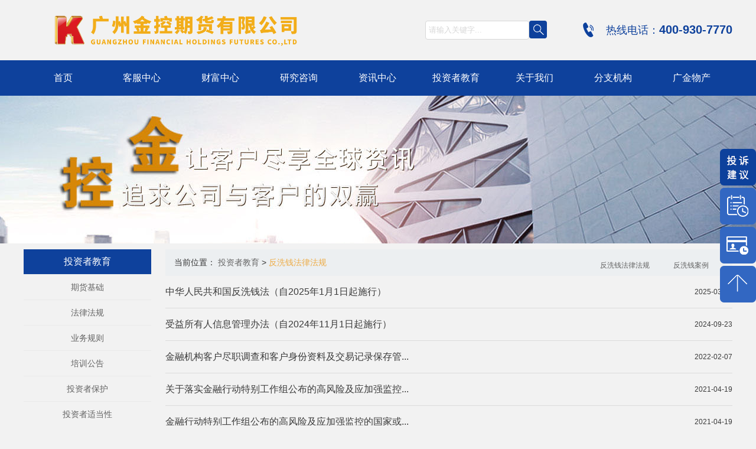

--- FILE ---
content_type: text/html; charset=utf-8
request_url: http://gzjkqh.com/law/list_66.aspx
body_size: 12186
content:
<!DOCTYPE html>
<html lang="zh-cn">
<head>
    <meta charset="utf-8">
     
 
<head>
<meta http-equiv="X-UA-Compatible" content="IE=edge,chrome=1" />
<link rel="shortcut icon" href="/cn/images/fav.ico"/>
<meta name="baidu-site-verification" content="kJk3S1zGtD" />
<meta name="sogou_site_verification" content="x16c42kole"/>
<meta name="360-site-verification" content="628ef36666c2b5771f8713946106336c" />
<title>广州金控期货有限公司-官网</title>
<meta name="keywords" content="广金期货,广州金控期货,广州金控期货有限公司,期货公司,期货,股指期货,期货开户,广金,金控,投资,理财,金融" />
<meta name="description" content="广州金控期货有限公司位于广州市天河区体育西路191号中石化大厦B塔25层,公司成立于2003年6月，注册资本8亿元,是上海期货交易所、大连商品交易所、郑州商品交易所、中国金融期货交易所的正式会员，是第一批实行“客户保证金封闭管理”的期货公司." />

<link rel="stylesheet" type="text/css" href="/cn/css/css_whir.css"/>
<link rel="stylesheet" type="text/css" href="/cn/css/main.css"/>
<script type="text/javascript" src="/cn/scripts/jquery-1.9.1.min.js"></script>
<!--[if lt IE 9]>
  <script type="text/javascript" src="/cn/scripts/html5shiv.v3.72.min.js"></script>
<![endif]-->

</head>




    <script type="text/javascript">
   var menuID ='66';
    </script>
</head>

<body>
    <!--top-->
     
 
<header class="Top" id="top">
    <div class="WarpBox">
        <div class="Logo">	   
		<a href='/index.aspx'>
                <img src="/cn/images/logov1.png" alt="">
            </a>
		
        </div>
        <div class="search">
        	<input type="text" id="key" value="请输入关键字..." onblur="if(this.value=='请输入关键字...')this.value='';" onfocus="if(this.value=='')this.value='请输入关键字...';" onkeydown="entersearch();"/>
        	<a href="#" onclick="return GoSearchUrl();"></a>
        </div>
        <div class="TopTel">
          
           <span>热线电话：<b>400-930-7770</b></span>
        </div>
        
        
    </div>
    <nav class="MainNav">
        <div class="WarpBox">
            <ul class="ul">
                <li id="nav1">
                    <a class="navA" href='/index.aspx'>首页</a>
                    <span class="line"></span>
                </li>
		<dl></dl>
               
                <li id="nav3">
                    <a class="navA" href='/dhzy/index_254.aspx'>客服中心</a>                   
                </li>
                <dl><div class="wall">
					
	                <dd><a href='/yykh/index_13.aspx'>预约开户</a></dd>
	               
	                <dd><a href='/dhzy/index_254.aspx'>电话指引</a></dd>
	               
	                <dd><a href='/zjcq/list_15.aspx'>资金存取</a></dd>
	               
	                <dd><a href='/tslc/index_252.aspx'>投诉流程</a></dd>
	               
	                <dd><a href='/czzn/list_18.aspx'>操作指南</a></dd>
	               
	                <dd><a href='/ywgg/list_20.aspx'>业务公告</a></dd>
	               
	                <dd><a href='/rjxz/index_22.aspx'>软件下载</a></dd>
	               
	                <dd><a href='/wskh/index_24.aspx'>网上开户</a></dd>
	               
	                <dd><a href='/cjwt/list_25.aspx'>常见问题</a></dd>
	               
	                <dd><a href='/jgzn/list_26.aspx'>交割指南</a></dd>
	               
	                <dd><a href='/bdxz/index_219.aspx'>交易应急</a></dd>
	               
	                <dd><a href='/fxkz/list_250.aspx'>风险控制</a></dd>
	               
	               

	            </div></dl>
                <li id="nav4">
                    <a class="navA" href='/zcgl/list_29.aspx'>财富中心</a>
                </li>
                <dl><div class="wall">
					
	                <dd><a href='/zcgl/list_29.aspx'>资产管理</a></dd>
	               
	                <dd><a href='/zggg/list_277.aspx'>资管公告</a></dd>
	               
	                <dd><a href='/jzpl/list_31.aspx'>净值披露</a></dd>
	               
	                <dd><a href='/cxhjy/list_33.aspx'>程序化交易</a></dd>
	               
	               

	            </div></dl>
                <li id="nav5">
                    <a class="navA" href='/czjy/list_36.aspx'>研究咨询</a>
                </li>
                <dl><div class="wall">
					
	                <dd><a href='/czjy/list_36.aspx'>策略早餐</a></dd>
	               
	                <dd><a href='/yjbg/list_38.aspx'>常规报告</a></dd>
	               
	                <dd><a href='/ztbg/list_256.aspx'>专题报告</a></dd>
	               
	                <dd><a href='/tbsj/list_40.aspx'>图表数据</a></dd>
	               
	                <dd><a href='/zjzx/list_271.aspx'>早间资讯</a></dd>
	               
	                <dd><a href='/gjmrzb/list_298.aspx'>每日直播</a></dd>
	               
	               

	            </div></dl>
                <li id="nav6">
                    <a class="navA" href='/scxw/list_77.aspx'>资讯中心</a>
                </li>
                <dl><div class="wall">
					
	                <dd><a href='/scxw/list_77.aspx'>市场要闻</a></dd>
	               
	                <dd><a href='/hqzx/list_79.aspx'>行情中心</a></dd>
	               
	               

	            </div></dl>
                <li id="nav7">
                    <a class="navA" href='/qhjc/list_43.aspx'>投资者教育</a>
                </li>
                <dl><div class="wall">

                    

                    

					
	                <dd><a href='/qhjc/list_43.aspx'>期货基础</a></dd>
	               
	                <dd><a href='/flfg/list_45.aspx'>法律法规</a></dd>
	               
	                <dd><a href='/ywgz/list_47.aspx'>业务规则</a></dd>
	               
	                <dd><a href='/pxgg/list_49.aspx'>培训公告</a></dd>
	               
	                <dd><a href='/ttzbh/list_189.aspx'>投资者保护</a></dd>
	               
	                <dd><a href='/ttzsdx/list_193.aspx'>投资者适当性</a></dd>
	               &nbsp;&nbsp;&nbsp;
				   <dd><a href='/law/list_66.aspx'><wtl:column  ColumnID="66">反洗钱专栏</a></dd>
				   <dd><a href='/jrzz/list_197.aspx'><wtl:column  ColumnID="197">金融综治专栏</a></dd>
				   &nbsp;&nbsp;&nbsp;<dd><a href='/gyxc/list_243.aspx'><wtl:column  ColumnID="243">公益宣传</a></dd>

	            </div></dl>

                   <li id="nav2">
                    <a class="navA" href='/gsjs/index_52.aspx'>关于我们</a>
                    <span class="line"></span>
                </li>
                <dl><div class="wall">
					
	                <dd><a href='/gsjs/index_52.aspx'>公司介绍</a></dd>
	                

	               
	                <dd><a href='/gdbj/index_53.aspx'>股东背景</a></dd>
	                

	               
	                <dd><a href='/org/index_54.aspx'>组织机构</a></dd>
	                

	               
	                <dd><a href='/xxgs/index_55.aspx'>信息公示</a></dd>
	                

	               
	                <dd><a href='/rczp/index_57.aspx'>人才招聘</a></dd>
	                

	               
	                <dd><a href='/gsdt/list_59.aspx'>公司动态</a></dd>
	                

	               
	                <dd><a href='/lxwm/index_61.aspx'>联系我们</a></dd>
	                

	               
	                <dd><a href='/cgzb/list_96.aspx'>采购招标</a></dd>
	                

	               
	                <dd><a href='/ygzj/list_247.aspx'>员工之家</a></dd>
	                

	               
	                <dd><a href='/xczx/list_279.aspx'>乡村振兴</a></dd>
	                

	               
                   <dd><a href='/dyjy/list_238.aspx'><wtl:column  ColumnID="232">党员园地</a></dd>
	            </div></dl>

                <li id="nav8">
                    <a class="navA" href='/fzjg/index_63.aspx?id=2094'>分支机构</a>
                </li>
                <dl><div class="wall">
					
	                <dd><a href='/fzjg/index_63.aspx?id=2094'>广州营业部</a></dd>
	               
	                <dd><a href='/fzjg/index_63.aspx?id=2095'>佛山营业部</a></dd>
	               
	                <dd><a href='/fzjg/index_63.aspx?id=2098'>大连营业部</a></dd>
	               
	                <dd><a href='/fzjg/index_63.aspx?id=56243'>福州营业部</a></dd>
	               
	                <dd><a href='/fzjg/index_63.aspx?id=56922'>杭州分公司</a></dd>
	               
	                <dd><a href='/fzjg/index_63.aspx?id=57990'>河北分公司</a></dd>
	               
	                <dd><a href='/fzjg/index_63.aspx?id=58613'>唐山营业部</a></dd>
	               
	                <dd><a href='/fzjg/index_63.aspx?id=59285'>淮北营业部</a></dd>
	               
	                <dd><a href='/fzjg/index_63.aspx?id=61844'>太原营业部</a></dd>
	               
	                <dd><a href='/fzjg/index_63.aspx?id=67579'>嘉兴分公司</a></dd>
	               
	                <dd><a href='/fzjg/index_63.aspx?id=70069'>深圳分公司</a></dd>
	               
	                <dd><a href='/fzjg/index_63.aspx?id=73272'>重庆分公司</a></dd>
	               
	                <dd><a href='/fzjg/index_63.aspx?id=73511'>龙岩营业部</a></dd>
	               
	                <dd><a href='/fzjg/index_63.aspx?id=74291'>上海分公司</a></dd>
	               
	                <dd><a href='/fzjg/index_63.aspx?id=74423'>济南分公司</a></dd>
	               
	                <dd><a href='/fzjg/index_63.aspx?id=74614'>河南分公司</a></dd>
	               
	                <dd><a href='/fzjg/index_63.aspx?id=75682'>新疆分公司</a></dd>
	               
	              

	            </div></dl>
                   <li id="nav9">
                    <a class="navA" href='/gjwyjj/index_222.aspx'>广金物产</a>
                </li>
                <dl><div class="wall">
					
	                <dd><a href='/gjwyjj/index_222.aspx'>子公司简介</a></dd>
	               
	                <dd><a href='/zgsgs/list_224.aspx'>子公司公示</a></dd>
	               
	                <dd><a href='#'>子公司动态</a></dd>
	               
	              

	            </div></dl>

            </ul>
            <div class="clear"></div>
        </div>
    </nav>
</header>
<script type="text/javascript">
    //去除最后一项导航链接背景
    //$(".MainNav ul li a").last().css("background", "none");
    $(".MainNav dl dd:last-child a").css("background", "none");
	$(".MainNav li").hover(function(){
		$(this).siblings("li").next("dl").slideUp(100);
		$(this).next("dl").slideDown(300);
		$(this).prev("dl").prev("li").children("a").addClass("navA3");
	},function(){
		$(this).prev("dl").prev("li").children("a").removeClass("navA3");
	});
	$(".MainNav dl").hover(function(){
		$(this).css("left",0);
		$(this).prev("li").prev("dl").prev("li").children("a").addClass("navA3");
		$(this).prev("li").children("a").addClass("navA2");
	},function(){
		$(this).slideUp(100);
		$(this).prev("li").prev("dl").prev("li").children("a").removeClass("navA3");
		$(this).prev("li").children("a").removeClass("navA2");
	});
	$(".WarpBox").hover(function(){
		$(this).css("height");
	},function(){
		$(".MainNav dl").slideUp(100);
	});
	$(".MainNav li").each(function(){
		$(this).find("dd:last").css("border-bottom","none")
	})
	//导航漂浮             
	//var offset = $(".MainNav").offset();
	//var height = offset.top;

	$(window).scroll(function () {
		var scrolled = $(window).scrollTop();
		if (scrolled > height) {
			
			jQuery(".MainNav").addClass("flo");
		}
		else {
			jQuery(".MainNav").removeClass("flo");
		}
	});
</script>
<script type="text/javascript">
//this function do not use jquery for honner page?
function GoSearchUrl() {
   var searchinput = document.getElementById("key");
   if (searchinput.value == "" || searchinput.value == "请输入关键字...") {
      alert("请输入关键字！");
      searchinput.focus();
      return false;
   }
   if (searchinput.value.length > 50) {
      alert("输入的关键字字数不要过多！");
      searchinput.focus();
      return false;
   }
   CheckString(searchinput.value);
}

function GoSreach(rs) {
   window.location = "/cn/search.aspx?key=" + escape(rs);
   return true;
}

function entersearch(){
    //将默认的文字去除
   	if(document.getElementById("key").value=="请输入关键字..."){
   	document.getElementById("key").select();
   	};
   var event = window.event || arguments.callee.caller.arguments[0];
   if (event.keyCode == 13)
   {
      GoSearchUrl();
   }
}

function CheckString(s) {
   var pattern = new RegExp("[ ,\\`,\\~,\\!,\\@,\#,\\$,\\%,\\^,\\+,\\*,\\&,\\\\,\\/,\\?,\\|,\\:,\\.,\\<,\\>,\\{,\\},\\(,\\),\\',\\，,\\~,\\！,\\＠,\＃,\\￥,\\％,\\……,\\＋,\\×,\\&,\\\\,\\/,\\？,\\｜,\\：,\\>,\\｛,\\｝,\\（,\\）,\\‘,\\;,\\=,\"]");
   var rs = pattern.test(s);
   if (rs == true) {
      alert("不能输入特殊字符！");
      return false;
   }
   else{
      GoSreach(s);
   }
}
</script>

    <!--top End-->

    <aside class="Banner">
        <div style="width: 100%;height:250px;background:url(/cn/uploadfiles/image/banner/banner.jpg) no-repeat top center;">
        </div>
    </aside>

    <section class="Contain">
        <aside class="SildeBar">
            <div>
                 
 
<nav >
    <div class="cscnav">
       
    <ul class="ul">
        <li style="line-height: 42px; background: #0e419c; color: #fff; font-size: 16px;">投资者教育</li>
        <li class="List6"><a id="menu43" href='/qhjc/list_43.aspx'>期货基础</a></li>
        <li class="List7"><a id="menu45" href='/flfg/list_45.aspx'>法律法规</a></li>
        <li class="List8"><a id="menu47" href='/ywgz/list_47.aspx'>业务规则</a></li>
        <li class="List9"><a id="menu49" href='/pxgg/list_49.aspx'>培训公告</a></li>
       
        <li class="List16"><a id="menu188" href='/ttzbh/list_189.aspx'>投资者保护</a></li>
         <li class="List8"><a id="menu193" href='/ttzsdx/list_193.aspx'>投资者适当性</a></li>
		  <li class="List10"><a id="menu66" href='/law/list_66.aspx'>反洗钱专栏</a></li>
          <li class="List11"><a id="menu197" href='/jrzz/list_197.aspx'>金融综治专栏</a></li>
         <li class="List12"><a id="menu243" href='/gyxc/list_243.aspx'>公益宣传</a></li>
    </ul>
    </div>
</nav>
<script type="text/javascript">
    //菜单选中
    $("#menu" + menuID).addClass("active");
</script>


            </div>
        </aside>
        <div class="WarpBoxnav">
            <section class="MainContent">
                <div class="Current">
                    当前位置： <a href='/qhjc/list_43.aspx'> 投资者教育</a> &gt; <span>反洗钱法律法规</span>
                
<div class="Secondary">
                   <bb><a href='/law/list_66.aspx'>反洗钱法律法规</a></bb>

                   <a href='/al/list_68.aspx'>反洗钱案例</a>
                        <!--<a href="#" class="on">二级分类</a>
                        <a href="#">二级分类</a>
                        <a href="#">二级分类</a>-->
                    </div>
</div>
                <div class="Content">
                    <div class="CustomerList">
                        <ul class="ul">
                            
                                <li>
                                    <a href='/law/info_66.aspx?itemid=77239'>
                                        <h3 class="h3">
                                            中华人民共和国反洗钱法（自2025年1月1日起施行）
                                            <span>2025-03-14</span>
                                        </h3>
                                        <!--<p class="p">
                                            	（2006年10月31日第十届全国人民代表大会常务委员会第二十四次会议通过　2024年11月8日第十四届全国人民代表大会常务委员会第十二次会议修订） 	&nbsp;	目录	 	第一章　总　　则	第二章　反洗钱监督管理	第三章　反洗钱义务...
                                        </p>-->
                                    </a>
                                </li>
                            
                                <li>
                                    <a href='/law/info_66.aspx?itemid=75775'>
                                        <h3 class="h3">
                                            受益所有人信息管理办法（自2024年11月1日起施行）
                                            <span>2024-09-23</span>
                                        </h3>
                                        <!--<p class="p">
                                            		中国人民银行 国家市场监督管理总局令〔2024〕第3号（受益所有人信息管理办法）	　　《受益所有人信息管理办法》已经中国人民银行行务会议审议通过和国家市场监督管理总局审签，并经国务院批准，现予发布，自2024年11月1日起施...
                                        </p>-->
                                    </a>
                                </li>
                            
                                <li>
                                    <a href='/law/info_66.aspx?itemid=63761'>
                                        <h3 class="h3">
                                            金融机构客户尽职调查和客户身份资料及交易记录保存管...
                                            <span>2022-02-07</span>
                                        </h3>
                                        <!--<p class="p">
                                            	中国人民银行 中国银行保险监督管理委员会 中国证券监督管理委员会令〔2022〕第1号（金融机构客户尽职调查和客户身份资料及交易记录保存管理办法）	&nbsp;	中国人民银行 中国银行保险监督管理委员会 中国证券监督管理委...
                                        </p>-->
                                    </a>
                                </li>
                            
                                <li>
                                    <a href='/law/info_66.aspx?itemid=62170'>
                                        <h3 class="h3">
                                            关于落实金融行动特别工作组公布的高风险及应加强监控...
                                            <span>2021-04-19</span>
                                        </h3>
                                        <!--<p class="p">
                                            																																																																		关于落实金融行动特别工作组公布的高风险及应加强监控的国家或地区管理要求的说明 																																																									...
                                        </p>-->
                                    </a>
                                </li>
                            
                                <li>
                                    <a href='/law/info_66.aspx?itemid=62169'>
                                        <h3 class="h3">
                                            金融行动特别工作组公布的高风险及应加强监控的国家或...
                                            <span>2021-04-19</span>
                                        </h3>
                                        <!--<p class="p">
                                            																																																																		金融行动特别工作组公布的高风险及应加强监控的国家或地区（2021年2月） 																																																																				...
                                        </p>-->
                                    </a>
                                </li>
                            
                                <li>
                                    <a href='/law/info_66.aspx?itemid=62167'>
                                        <h3 class="h3">
                                            关于印发《法人金融机构洗钱和恐怖融资风险自评估指引》...
                                            <span>2021-04-19</span>
                                        </h3>
                                        <!--<p class="p">
                                            			银反洗发〔2021〕1号 								中国人民银行上海总部金融服务二部，各分行、营业管理部，各省会（首府）城市中心支行，各副省级城市中心支行反洗钱处；国家开发银行，各政策性银行、大型商业银行、股份制商业银行，中国银联股份...
                                        </p>-->
                                    </a>
                                </li>
                            
                                <li>
                                    <a href='/law/info_66.aspx?itemid=62166'>
                                        <h3 class="h3">
                                            金融机构反洗钱和反恐怖融资监督管理办法(中国人民银行...
                                            <span>2021-04-19</span>
                                        </h3>
                                        <!--<p class="p">
                                            																																																																		中国人民银行令〔2021〕第3号（金融机构反洗钱和反恐怖融资监督管理办法） 																																																																				...
                                        </p>-->
                                    </a>
                                </li>
                            
                                <li>
                                    <a href='/law/info_66.aspx?itemid=62045'>
                                        <h3 class="h3">
                                            依法从严惩治洗钱违法犯罪 维护金融安全和司法秩序——最...
                                            <span>2021-03-19</span>
                                        </h3>
                                        <!--<p class="p">
                                            	党的十八大以来，以习近平同志为核心的党中央高度重视金融安全工作，维护金融安全是关系我国经济社会发展全局的具有战略性、根本性的大事。反洗钱是维护金融安全、完善国家治理和促进双向开放方面的重要工作。习近平总书记...
                                        </p>-->
                                    </a>
                                </li>
                            
                                <li>
                                    <a href='/law/info_66.aspx?itemid=62030'>
                                        <h3 class="h3">
                                            金融行动特别工作组公布的高风险及应加强监控的国家或...
                                            <span>2021-03-17</span>
                                        </h3>
                                        <!--<p class="p">
                                            	&nbsp;	一、背景情况	作为全球反洗钱和反恐怖融资国际标准制定机构，金融行动特别工作组（FATF）持续监测全球范围内洗钱和恐怖融资体系存在显著缺陷的国家和地区，督促这些国家和地区改进缺陷。金融行动特别工作组每年2月...
                                        </p>-->
                                    </a>
                                </li>
                            
                                <li>
                                    <a href='/law/info_66.aspx?itemid=62021'>
                                        <h3 class="h3">
                                            法人金融机构洗钱和恐怖融资风险自评估指引
                                            <span>2021-03-15</span>
                                        </h3>
                                        <!--<p class="p">
                                            	第一章&nbsp;总体要求	第一条&nbsp;为深入实践风险为本原则，指导法人金融机构落实《国务院办公厅关于完善反洗钱、反恐怖融资、反逃税监管体制机制的意见》，识别、评估洗钱和恐怖融资（以下统称洗钱）风险，优化反洗钱和反恐...
                                        </p>-->
                                    </a>
                                </li>
                            

                        </ul>
                        <div class="clear"></div>
                        <!--Pages-->
                        <div class='Pages'>
                            <span class='p_page'>
                                
                                    <a href='javascript:void(0);' class='a_first'>首页</a>
                                    <a href='javascript:void(0);' class='a_prev'> < </a>
                                    <em class='num'>
                                        <a href='/law/list_66.aspx?page=1' class='a_cur' id='pageNum1'>1</a><a href='/law/list_66.aspx?page=2' class='a_num' id='pageNum2'>2</a><a href='/law/list_66.aspx?page=3' class='a_num' id='pageNum3'>3</a><a href='/law/list_66.aspx?page=4' class='a_num' id='pageNum4'>4</a><a href='/law/list_66.aspx?page=5' class='a_num' id='pageNum5'>5</a>
                                    </em>

                                    <a href='/law/list_66.aspx?page=2' class='a_next'> > </a>
                                    <a href='/law/list_66.aspx?page=6' class='a_end'>尾页</a>

                                <script type='text/javascript'> function redirectPage_(inputID){      var inputValue = document.getElementById(inputID).value;     if(!(/^\d+$/).test(inputValue)){ document.getElementById(inputID).value = '1'; return; }      if(inputValue <= 0) { inputValue = 1; }      if(inputValue > 6) { inputValue = 6; }      location.href = '/law/list_66.aspx?page={$wtl_pager}'.replace('{$wtl_pager}', inputValue); } </script> 
                            </span>
                        </div>
                        <!--Pages-->
                    </div>
                </div>
            </section>
            <div class="clear"></div>
        </div>
    </section>

    <!--bottom-->
     
 
<!--bottom-->
 <div class="clear"></div>
<div class="cf-footer-wrap">
    <div class="clear"></div>
   


             <div class="WarpBox MainBox3">
            <div class="BotTel">
                 <div class="BotTel1">
                     <span>公司地址</span>
                  <b>广州市天河区体育西路191号中石化大厦B塔25层</b>
                </div>
                <div class="BotTel2">
                    <span>客服热线</span>
                    <b>400-930-7770</b>
                </div>
                
                <div class="BotTel3">
                     <span>客服邮箱</span>
                     <b>khfw@gzjkqh.com</b>
                </div>
            </div>
           
            <div class="QRcode">
                <div class="QRcodeWX">
                    <img src="/uploadfiles/2017/01/201701201646534653.jpg" alt=""/>
                    <p class="p">关注官方公众号</p>
                </div>
                <div class="QRcodeTX">
                    <img src="/uploadfiles/2017/01/20170120164909499.jpg" alt=""/>
                    <p class="p">关注广金服务号</p>
                </div>
            </div>
          
            <ul class="ul">
                <li>
                    <dl>
                        <dt>客服中心</dt>
                        <dd>
                            <a href='/yykh/index_13.aspx'>交易服务</a>
                        </dd>
                        <dd>
                            <a href='/zjcq/list_15.aspx'>资金存取</a>
                        </dd>
                        <dd>
                            <a href='/tslc/index_252.aspx'>投诉流程</a>
                        </dd>
                        <dd>
                            <a href='/czzn/list_18.aspx'>操作指南</a>
                        </dd>
                        <dd>
                            <a href='/ywgg/list_20.aspx'>业务公告</a>
                        </dd>
                        <dd>
                            <a href='/rjxz/index_22.aspx'>软件下载</a>
                        </dd>
                        <dd>
                            <a href='/wskh/index_24.aspx'>网上开户</a>
                        </dd>
                    </dl>
                </li>
                <li>
                    <dl>
                        <dt>财富中心</dt>
                        <dd>
                            <a href='/zcgl/list_29.aspx'>资产管理</a>
                        </dd>
                        <dd>
                            <a href='/jzpl/list_31.aspx'>交易策略</a>
                        </dd>
                        <dd>
                            <a href='/cxhjy/list_33.aspx'>程序化交易</a>
                        </dd>
                    </dl>
                </li>
                 <li>
                    <dl>
                        <dt>投资教育</dt>
                        <dd>
                            <a href='/qhjc/list_43.aspx'>期货基础</a>
                        </dd>
                        <dd>
                            <a href='/flfg/list_45.aspx'>法律法规</a>
                        </dd>
                        <dd>
                            <a href='/ywgz/list_47.aspx'>业务规则</a>
                        </dd>
                        <dd>
                            <a href='/pxgg/list_49.aspx'>培训公告</a>
                        </dd>
                        <dd>
                            <a href='/ttzbh/list_189.aspx'>投资者保护</a>
                        </dd>
                         <dd>
                            <a href='/law/list_66.aspx'>反洗钱专栏</a>
                        </dd>
                    </dl>
                </li>
            </ul>
            <div class="clear"></div>
        </div>

<div class="WarpBox">
<div class="tomlinks">
        	<div>
                <span class="l">
            	<em>友情链接 :</em>
            
                <a href="" target="_blank">广州金控</a>|
                
                <a href="" target="_blank">万联证券</a>|
                
                
                
                <a href="" target="_blank">广金基金</a>|
                
                <a href="" target="_blank">广州银行</a>|
                
                <a href="" target="_blank">广州立根</a>|
                
                <a href="" target="_blank">大业信托</a>|
                
                
                
                <a href="" target="_blank">广州农商银行</a>|
                <a href="" target="_blank">广州产权交易所</a>|
                
              
            </span>     
           </div>
<div class="Bottom0">
        
        <div class="Select">
            <div class=" SelectSelect">
                <span class="Tt">交易软件商</span>
                <ul class="ul">
                    
                        <li><a href='http://www.tradeblazer.net' target="_blank">开拓者</a></li>
                    
                        <li><a href='http://www.weistock.com:8080' target="_blank">金字塔</a></li>
                    
                        <li><a href='http://www.sfit.com.cn' target="_blank">上期技术</a></li>
                    
                        <li><a href='http://www.wenhua.com.cn' target="_blank">文华</a></li>
                    
                </ul>
            </div>
            <div class=" SelectSelect">
                <span class="Tt">监管机构</span>
                <ul class="ul">
                    
                        <li><a href='http://www.csrc.gov.cn' target="_blank">中国证监会</a></li>
                    
                        <li><a href='http://www.cfmmc.com' target="_blank">中国期货保证金监控中心</a></li>
                    
                        <li><a href='http://www.cfachina.org' target="_blank">中国期货业协会</a></li>
                    
                        <li><a href='http://www.sac.net.cn' target="_blank">中国证券业协会</a></li>
                    
                </ul>
            </div>
            <div class=" SelectSelect">
                <span class="Tt">交易所</span>
                <ul class="ul">
                    
                        <li><a href='http://www.gfex.com.cn/' target="_blank">广州期货交易所</a></li>
                    
                        <li><a href='http://www.ine.cn' target="_blank">上海国际能源交易中心</a></li>
                    
                        <li><a href='http://www.czce.com.cn' target="_blank">郑州商品交易所</a></li>
                    
                        <li><a href='http://www.dce.com.cn' target="_blank">大连商品交易所</a></li>
                    
                        <li><a href='http://www.cffex.com.cn' target="_blank">中国金融期货交易所</a></li>
                    
                        <li><a href='http://www.shfe.com.cn' target="_blank">上海期货交易所</a></li>
                    
                </ul>
            </div>
            <div class=" SelectSelect">
                <span class="Tt">财经模块</span>
                <ul class="ul">
                    
                        <li><a href='http://www.china5e.com' target="_blank">中国能源网</a></li>
                    
                        <li><a href='http://www.in-en.com' target="_blank">国际能源网</a></li>
                    
                        <li><a href='http://www.chem99.com' target="_blank">卓创资讯</a></li>
                    
                        <li><a href='http://www.smm.com.cn' target="_blank">上海有色金属网</a></li>
                    
                </ul>
            </div>
        </div>
        <script>
            //类别下拉效果
            $(".SelectSelect").click(function () {
                $(this).find(".ul").toggle();
                $(this).siblings().find(".ul").hide();
            });
            $(".SelectSelect .ul li").click(function () {
                $(this).parent(".ul").siblings(".Tt").text($(this).text());
            });
            //去除li边距
            $(".SelectSelect").each(function (i, item) {
                if (Number(i + 1) % 4 == 0) {
                    $(this).addClass("right");
                }
            });
        </script>
    </div>
</div>
</div>
<footer class="Bottom">
    <div class="WarpBox">
        <div class="Copyright">
	    本站所提供的信息仅供参考，期市有风险，入市须谨慎。<br/>
            CopyRight 2016  All Rights Reserved 广州金控期货有限公司版权所有
		<br/>
            <a target="_blank" href="https://beian.miit.gov.cn/">
                粤ICP备2022090756号
            </a>
	     | <a target="_blank" href="http://www.beian.gov.cn/portal/registerSystemInfo?recordcode=44010602011863">
               粤公网安备44010602011863号
            </a>
            | 证券经营许可证号：914400007510870479
        </div>
        <nav class="BottomLinks">
            <!--友情链接-->
		<div><img src="../images/ipv6-w1.png" style="position:absolut;bottom;"/>
            <a href='/lxwm/index_61.aspx'>联络我们</a>
            <a href='/rczp/index_57.aspx'>诚聘英才</a>
            <a href="http://mail.gzjkqh.com" target="_blank">内部邮箱</a>
            <a href='/wzdt/index_71.aspx'>网站地图</a>
            <a href="https://oa.gzjrkg.com/" target="_blank">OA登录</a>
            <script type="text/javascript">var cnzz_protocol = (("https:" == document.location.protocol) ? " https://" : " http://");document.write(unescape("%3Cspan id='cnzz_stat_icon_1263123724'%3E%3C/span%3E%3Cscript src='" + cnzz_protocol + "s22.cnzz.com/z_stat.php%3Fid%3D1263123724%26show%3Dpic' type='text/javascript'%3E%3C/script%3E"));</script>
        </nav>
        <div class="clear"></div>
    </div>
</footer>
<!-- 浮动窗 -->
<div class="RightFix">
    <ul class="ul">
        <li class="list3 button-rotate"><img src="/cn/images/right_tsd.png" ><a href='/tsjy/index_17.aspx'><img src="/cn/images/right_ts.png" ></a> </li>
        <li class="list1 button-rotate"><img src="/cn/images/right_dated.png" ><a href="../jyrl/list_93.aspx"><img src="/cn/images/right_date.png" ></a>
            
        </li>
        <li class="list2 button-rotate"><img src="/cn/images/right_khd.png" ><a href='/wskh/index_24.aspx'><img src="/cn/images/right_kh.png" ></a>
            <div class="ewm"><img src="/uploadfiles/2016/10/201610261323362336.png" alt=""/></div>
        </li>

        <li class="list5 button-rotate"><img src="/cn/images/right_top.png" ><a href="#top"> <img src="/cn/images/right_topd.png" ></a></li>
    </ul>
</div>
<!--
<div class="LeftFix">
    <a href='http://www.gzjkqh.com/ywgg/info_20.aspx?itemid=55240' target="_blank">
        <img src="/cn/fangjt.jpg">
    </a>
    <div class="Cls">
    </div>
</div>
-->
<script>
    //关闭左边浮动
    $(document).ready(function () {
        $(".Cls").click(function () {
            $(".LeftFix").hide();
        });

        $(".Links a").eq(22).addClass("on");
    });

    $(".RightFix li").bind("mouseover", function () {
        $(this).find("div").stop(true, true).show();
        $(this).addClass("hover");

    })
    $(".RightFix li").bind("mouseleave", function () {
        $(this).find("div").stop(true, true).hide();
        $(this).removeClass("hover");
    })
</script>
<script type="text/javascript">
    //整站无图处理
    jQuery.each(jQuery("img"), function (i, n) { jQuery(n).error(function () { n.src = '/uploadfiles/nopic.jpg'; }); n.src = n.src; });
</script>


    <!--bottom End-->
</body>
</html>

--- FILE ---
content_type: text/css
request_url: http://gzjkqh.com/cn/css/css_whir.css
body_size: 10654
content:
@charset "utf-8";
/*初始化样式*/
body{ margin:0px; padding:0px; margin:0px auto; zoom:1;

/*设置字体*/
font-size:14px;
line-height:24px;
font-family:Arial,"微软雅黑","宋体";
color:#333;

/*设置宽度*/
width:100%; 
min-width:1200px;
}
ul,li,form, dl,dt,dd, div{ padding: 0px; margin: 0px;}
.ul,.ul li{ list-style:none;}
.h1,.h2,.h3,.h4,.h5,.h6,.p{ padding:0px; margin:0px;}
select,input,textarea{ border-radius:0; -webkit-border-radius:0; color:#414446;}
input:focus { outline: none;}

/*强制去除表单自带的样式*/ 
input,button,select,textarea{outline:none;/*-webkit-appearance:none;*/}

/*强制去除textarea自带的样式*/
textarea{resize:none;/*-webkit-appearance:none;*/}

textarea,input,select { background:none; border:none; margin:0; padding:0;}

/*html5设置*/
article,aside,footer,header,hgroup,nav,section,figure,figcaption{ display: block;} 
figure,figcaption{ margin:0px; padding:0px;}
audio,canvas,progress,video { display: inline-block; vertical-align: baseline;}

img{ border:none; border:0; vertical-align:baseline;}
a{ color:#414446; text-decoration:none; noline:-webkit-tap-highlight-color:rgba(0,0,0,0);}
a:focus {outline:none; -moz-outline:none;}
a:hover{ text-decoration:none; color:#d72222;}

/*清楚浮动*/
.clear{ clear:both; height:0px; overflow:hidden;}
/*初始化样式*/

/*页面框架结构*/
.WarpBox{width: 1200px;margin: 0 auto;position: relative;}
.WarpBoxnav{ width: 80%;
    min-height: 400px;
    float:right;
    margin-top:10px;}
.Contain{}
.SildeBar{}
.MainContent{}
.Content{padding-bottom: 25px;}
.SinglePage{ padding: 15px;min-height: 230px;/*单片*/ text-justify:inter-ideograph; text-align:justify; word-wrap:break-word; clear:both; overflow:hidden;}
.Current{ /*当前位置*/position: relative;background: #eceff1;height: 45px;line-height: 45px;padding: 0 15px;margin: 0 0;}
.Current span{color: #edad49;}

/*分页开始*/
.Pages{ padding:10px; line-height:18px; zoom:1; overflow:hidden;text-align: right;}
.Pages span{ padding:0px 3px; /*display:inline-block;*/}
.Pages a{ display:inline-block; margin:0px 2px;}
/*.Pages .p_cur{ float:left;}*/
.p_cur,
.p_count,
.p_total,
.p_jump{display: none;}
.Pages .p_cur b{ color:#F00;}
/*.Pages .p_count{ float:left;}*/
.Pages .p_count b{ color:#F00;}
/*.Pages .p_total { float:left;}*/
.Pages .p_total b{ color:#F00;}
/*.Pages .p_page{ float:right;}*/
.Pages .p_page em{ font-style:normal; font-family:Arial;}
.a_first,
.a_prev,
.a_next,
.a_end,
.Pages .p_page em a{ padding:2px 7px;color:#333;border:solid 1px #e1e1e1; background:#fff;}
.Pages .p_page em a.a_cur{ color:#fff; border:solid 1px #d72222; background:#d72222;}
.Pages .p_page b{ font-weight:normal;}
.Pages .i_text{ width:30px; padding:0px; text-align:center; font-size:12px; border:inset 1px #acacac; background:#fff;}
.Pages .i_button { position:relative; top:5px; width:32px; height:20px; cursor:pointer; border:none; background:url(page_goto.jpg) no-repeat;}
/*分页结束*/
.PrevNextBox .h1 a{font-size: 16px;}

/*Top*/
header.Top{ height:162px;}
.Top .Logo{float: left;width: 400px;height:60px;padding: 21px 0;}
.Top .Logo img{padding-left:30px;height: 100%;display: block;}
.Top .TopTel{float: right;height: 40px;margin-top:30px;background: no-repeat left url(../images/top_tel.png);padding-left:40px;}
.Top .TopTel span{font-size: 18px;color: #0e419c;display:block;color: #0e419c;margin-top:8px;}
.Top .TopTel b{font-size: 20px;color: #0e419c;margin-top:8px;}
.Top .TopText {float: left;height: 10px;margin-top:40px;padding-left:500px; font-family:STHeiti;font-size: 18px;color: #000000;}
.MainNav{width: 100%;clear: both;background: #0e419c;position: relative;}
.MainNav ul li{float:left; position: relative;}
.MainNav ul li a{display: block;color: #fff;height: 60px;font-size: 16px;line-height: 60px;float: left;width: 133px;text-align: center;}
.MainNav ul li a:hover{color: #d82123;height: 60px;font-size: 16px;line-height: 60px;float: left;width: 133px;text-align: center;background:url(../images/top_nav.gif);font-weight:bold;}
.MainNav ul li a.navA2{background:url(../images/top_nav.gif);color:#0e419c;font-weight:bold;}
.MainNav ul li a.navA3{background-image:none;}


.center1 {
    width: 1200px;
    margin: 0px auto;
    padding-top: 20px;
}
.centerimg {
    width: 1200px;
    margin: 0px auto;
    }

.MainNav dl{position: absolute; top: 60px; left: 0; z-index: 1197;  width: 1197px; display: none;background-image: url(../images/add_bg.png);border-radius:0 0 10px 10px;}
.MainNav dl dd{height: 50px;  line-break: 50px; width: 100px;/*border-bottom: 1px solid #fff;*/display: inline-block;}
.MainNav dl dd a{ display: block; width: 100px;text-align: left; background:none;}
/*.MainNav dl dd:hover{background-color: rgba(255, 144, 0,.9);}*/
.MainNav dl dd:hover a{color:#377ee8;}
.MainNav dl dd a{display: block;color: #d82123;height: 50px;font-size: 16px;line-height: 50px;float: left;width: 100px;text-align:left;padding: 0 0 0 40px;}
.flo{position: fixed;top:0;z-index: 999;}
.MainNav .wall{width: 1197px;margin-top:10px; background:url(../images/top_nav.png) no-repeat 20px 10px}

.search{float: left; margin-top: 35px;margin-left: 280px; height: 30px; width:250px; }
.search input{border: 1px solid #d7d7d7;height: 30px;line-height: 30px; float: left;background: #fff;padding-left: 5px;color: #d7d7d7;border-radius: 4px;}
.search a{float: left;display: inline-block;width: 30px;height: 30px; background-color: #0e419c;border-radius: 4px;background: url(../images/search.png) no-repeat center #0e419c; }
/*Top*/

/*Bottom*/

.comprehensive {
    
    height: 262px;
    background:url(../images/bottom_ban.gif) no-repeat center;
    
}
.comprehensive ul {
    margin-top: 40px;
    margin-left: 40px;
}

.comprehensive ul li {
    float:left;
    margin-right: 40px;
    list-style-type:none;
}

.comprehensive .comprehensive-bg1 {
    display: block;
   /* background: url(../images/hzdw_01.gif) no-repeat;*/
    width: 240px;
    height: 85px;
    
}

.comprehensive .comprehensive-bg2 {
    display: block;
  /*  background: url(../images/hzdw_02.gif) no-repeat;*/
    width: 240px;
    height: 85px;
}


.comprehensive .comprehensive-bg3 {
    display: block;
   /* background: url(../images/hzdw_03.gif) no-repeat;*/
   width: 240px;
    height: 85px;
}


.comprehensive .comprehensive-bg4 {
    display: block;
   /* background: url(../images/hzdw1_04.png) no-repeat;*/
    width: 240px;
    height: 85px;
   
}
.comprehensive .comprehensive-bg5 {
    display: block;
   /* background: url(../images/hzdw_05.gif) no-repeat;*/
    width: 240px;
    height: 85px;
  
}


.comprehensive .comprehensive-bg6 {
    display: block;
   /* background: url(../images/hzdw_06.gif) no-repeat;*/
    width: 240px;
    height: 85px;
}


.comprehensive .comprehensive-bg7 {
    display: block;
    /*background: url(../images/hzdw_07.gif) no-repeat;*/
   width: 240px;
    height: 85px;
}


.comprehensive .comprehensive-bg8 {
    display: block;
   /* background: url(../images/hzdw_08.gif) no-repeat;*/
   width: 240px;
    height: 85px;
   
}

.Bottom0{width: 100%;height: 50px;}
.Bottom0 .Links{padding: 22px 0 22px 45px;}
.Bottom0 .Links b{color: #424140;font-size: 15px;margin-right:30px;opacity: .8;}
.Bottom0 .Links a{color: #6b6b6b;margin: 0 40px;}
.Bottom0 .Links a:hover,
.Bottom0 .Links a.on{color: #ea8708;}
.Bottom0 .Links a.More{float: right;margin: 0}
.Bottom0 .Links em{color: #c5c5c5;position: relative;top: -1px;}
.Bottom0 .Select{margin-top:10px;}
.Bottom0 .Select .SelectSelect{float: left;width: 283px;height: 38px;margin-right: 22px;}
.Bottom0 .Select .SelectSelect.right{margin-right: 0;}
.Bottom0 .Select .SelectSelect .Tt{cursor: pointer;display: block;width: 283px;line-height: 38px;height: 38px;text-align: center;background: url("../images/select_bg.jpg") no-repeat center;}
.Bottom0 .Select .SelectSelect ul{text-align: center;display: none;position: absolute;z-index: 99;width:263px;overflow: hidden;background: #fff;padding:10px 0;padding: 10px;}
.Bottom0 .Select .SelectSelect ul li a{display: block;}
.Bottom0 .Select .SelectSelect ul li a:hover{margin-right: 0;width:263px;height:22px;background: #ea8708;color:#414446;text-align: center;}

.Bottom{width: 100%;background:no-repeat center url(../images/bot_bg.jpg);height: 102px;color: #6b6c71;font-size: 12px;}
.Bottom a{color: #aca7a7;}
.Bottom .Copyright{float: left;margin-top: 15px;color: #aca7a7;}
.Bottom .BottomLinks{float: right;font-size: 14px;margin-top: 30px;}
.Bottom .BottomLinks a{margin-left: 24px;}
.Bottom .BottomLinks a:hover{color: #ea8708;}


.tomlinks{ width: 1200px;border-top:1px #858585 dotted; font-family:"微软雅黑"; text-align:center; }
.tomlinks span{ color:#000000; }
.tomlinks span a { color:#000000; }
.tomlinks span a:hover{ color:#ee7001; }
.tomlinks span em{ font-size:14px; color:#ee7001;font-weight:bold;}
.tomlinks span a{ padding:0 15px; display:inline-block; line-height: 25px;font-size:14px;}
.tomlinks .select{position:relative; float:left; color:#4f4d4d;font-size:14px; margin-top:15px;margin-right:10px; margin-bottom:10px;}
.tomlinks .select dt{ color:#000000; height:28px; border:1px solid #858585; background:url(../images/pic48.png) right center no-repeat; text-align:center; line-height:28px; cursor:pointer; width:228px; padding-right:24px; overflow:hidden; position:relative; z-index:99;}
.tomlinks .select dd{position:absolute; left:0; top:29px; border:1px solid #4f4d4d; background:#fff;display:none; z-index:999;}
.tomlinks .select dd ul{ width:252px; max-height:250px; overflow:auto;}
.tomlinks .select dd ul li a{line-height:28px; display:block; padding:0 8px;}
.tomlinks .select dd ul li a:hover{background:#f5f5f5;}

.tomlinks span .lianjie{position:relative; float:right; color:#4f4d4d;font-size:14px; margin-right:10px; }
.tomlinks span .lianjie dt{ color:#000000;top:2.5px; cursor:pointer; overflow:hidden; padding-left:15px;position:relative; z-index:99;}
.tomlinks span .lianjie dt:hover{color:#ee7001;}
.tomlinks span .lianjie dd{position:absolute; right:0;border:1px dashed #4f4d4d; background:#fff;display:none; z-index:999;right:-105px;top:30px;padding-top:5px;padding-bottom:10px;}
.tomlinks span .lianjie dd ul{ width:1080px; max-height:2500px; overflow:auto;}
.tomlinks span .lianjie dd ul li a{line-height:28px; display:block; padding:0 8px;}
.tomlinks span .lianjie dd ul li a:hover{background:#f5f5f5;}
/*Bottom*/

/*SildeBar*/
.SildeBar{background: #edf0f5;}
.MenuList .CulomnName{float: left;width:180px;}
.MenuList .CulomnName b{display: block;font-size: 24px;color: #9aa3b2;margin: 25px 0;height: 30px;background: no-repeat left bottom url(../images/lm_en_bg.jpg);}
.MenuList .CulomnName span{color: #9aa3b2;font-size: 20px;}
.MenuList ul{width:1020px;float: left;height: 126px;background:#fff;}
.MenuList ul li a{display: block;float: left;width: 108px;margin-right: 1px;padding-top: 85px;height:41px;text-align: center;color: #6c6c6c;}
.MenuList1 ul{width:1020px;float: left;height: 126px;background:#fff;}
.MenuList1 ul li a{display: block;float: left;width: 100px;margin-right: 1px;padding-top: 85px;height:41px;text-align: center;color: #6c6c6c;}

.MenuListBranch .CulomnName{float: left;width:180px;}
.MenuListBranch .CulomnName b{display: block;font-size: 24px;color: #9aa3b2;margin: 25px 0;height: 30px;background: no-repeat left bottom url(../images/lm_en_bg.jpg);}
.MenuListBranch .CulomnName span{color: #9aa3b2;font-size: 20px;}
.MenuListBranch ul{width:1020px;float: left;height: 126px;background:#fff;}
.MenuListBranch ul li a{display: block;float: left;width: 100px;margin-right: 1px;padding-top: 85px;height:41px;text-align: center;color: #6c6c6c;}

.Other ul li.List12 a{background:no-repeat left url(../images/other_nav_bg.png);}
.Other ul li.List12 a:hover,
.Other ul li.List12 a.onmenu{background:no-repeat left url(../images/other_nav_bg1.png);color: #fff;}

.Other ul li.List1 a{background:no-repeat left url(../images/list11.png);}
.Other ul li.List1 a:hover,
.Other ul li.List1 a.onmenu{color: #fff;background:no-repeat left url(../images/list12.png);}

.Other ul li.List2 a{background:no-repeat left url(../images/list21.png);}
.Other ul li.List2 a:hover,
.Other ul li.List2 a.onmenu{color: #fff;background:no-repeat left url(../images/list22.png);}

.Other ul li.List3 a{background:no-repeat left url(../images/list31.png);}
.Other ul li.List3 a:hover,
.Other ul li.List3 a.onmenu{color: #fff;background:no-repeat left url(../images/list32.png);}

.Other ul li.List4 a{background:no-repeat left url(../images/list41.png);}
.Other ul li.List4 a:hover,
.Other ul li.List4 a.onmenu{color: #fff;background:no-repeat left url(../images/list42.png);}

.Other ul li.List5 a{background:no-repeat left url(../images/list51.png);}
.Other ul li.List5 a:hover,
.Other ul li.List5 a.onmenu{color: #fff;background:no-repeat left url(../images/list52.png);}

.Other ul li.List6 a{background:no-repeat left url(../images/list61.png);}
.Other ul li.List6 a:hover,
.Other ul li.List6 a.onmenu{color: #fff;background:no-repeat left url(../images/list62.png);}

.Other ul li.List7 a{background:no-repeat left url(../images/list71.png);}
.Other ul li.List7 a:hover,
.Other ul li.List7 a.onmenu{color: #fff;background:no-repeat left url(../images/list72.png);}

.Other ul li.List8 a{background:no-repeat left url(../images/list81.png);}
.Other ul li.List8 a:hover,
.Other ul li.List8 a.onmenu{color: #fff;background:no-repeat left url(../images/list82.png);}

.Other ul li.List9 a{background:no-repeat left url(../images/list91.png);}
.Other ul li.List9 a:hover,
.Other ul li.List9 a.onmenu{color: #fff;background:no-repeat left url(../images/list92.png);}

.Other ul li.List10 a{background:no-repeat left url(../images/list101.png);}
.Other ul li.List10 a:hover,
.Other ul li.List10 a.onmenu{color: #fff;background:no-repeat left url(../images/list102.png);}

.Other ul li.List11 a{background:no-repeat left url(../images/list111.png);}
.Other ul li.List11 a:hover,
.Other ul li.List11 a.onmenu{color: #fff;background:no-repeat left url(../images/list112.png);}

.Other ul li.List13 a{background:no-repeat left url(../images/list131.png);}
.Other ul li.List13 a:hover,
.Other ul li.List13 a.onmenu{color: #fff;background:no-repeat left url(../images/list132.png);}

.Other ul li.List14 a{background:no-repeat left url(../images/list141.png);}
.Other ul li.List14 a:hover,
.Other ul li.List14 a.onmenu{color: #fff;background:no-repeat left url(../images/list142.png);}

.Other ul li.List15 a{background:no-repeat left url(../images/list151.png);}
.Other ul li.List15 a:hover,
.Other ul li.List15 a.onmenu{color: #fff;background:no-repeat left url(../images/list152.png);}

.Other ul li.List16 a{background:no-repeat left url(../images/list161.png);}
.Other ul li.List16 a:hover,
.Other ul li.List16 a.onmenu{color: #fff;background:no-repeat left url(../images/list162.png);}

.About ul{background:#fff no-repeat left url(../images/nav_abt.png);}
.About ul li.List1 a:hover,
.About ul li.List1 a.onmenu{color: #fff;background:no-repeat 0 0 url(../images/nav_abt1.png);}
.About ul li.List2 a:hover,
.About ul li.List2 a.onmenu{color: #fff;background:no-repeat -109px 0 url(../images/nav_abt1.png);}
.About ul li.List3 a:hover,
.About ul li.List3 a.onmenu{color: #fff;background:no-repeat -218px 0 url(../images/nav_abt1.png);}
.About ul li.List4 a:hover,
.About ul li.List4 a.onmenu{color: #fff;background:no-repeat -327px 0 url(../images/nav_abt1.png);}
.About ul li.List5 a:hover,
.About ul li.List5 a.onmenu{color: #fff;background:no-repeat -436px 0 url(../images/nav_abt1.png);}
.About ul li.List6 a:hover,
.About ul li.List6 a.onmenu{color: #fff;background:no-repeat -545px 0 url(../images/nav_abt1.png);}
.About ul li.List7 a:hover,
.About ul li.List7 a.onmenu{color: #fff;background:no-repeat -654px 0 url(../images/nav_abt1.png);}
.About ul li.List8 a:hover,
.About ul li.List8 a.onmenu{color: #fff;background:no-repeat -763px 0 url(../images/nav_abt1.png);}

.About ul li.List9 a{background:no-repeat left url(../images/cgzb1.png);}
.About ul li.List9 a:hover,
.About ul li.List9 a.onmenu{color: #fff;background:no-repeat left  url(../images/cgzb2.png);}

.Wealth ul{background:#fff no-repeat left url(../images/cf_nav_bg.png);}
.Wealth ul li.List1 a:hover,
.Wealth ul li.List1 a.onmenu{color: #fff;background:no-repeat 0 0 url(../images/cf_nav_bg1.png);}
.Wealth ul li.List2 a:hover,
.Wealth ul li.List2 a.onmenu{color: #fff;background:no-repeat -109px 0 url(../images/cf_nav_bg1.png);}
.Wealth ul li.List3 a:hover,
.Wealth ul li.List3 a.onmenu{color: #fff;background:no-repeat -218px 0 url(../images/cf_nav_bg1.png);}
.Customer ul{background:#fff no-repeat left url(../images/kh_nav_bg.png);}
.Customer ul li.List1 a:hover,
.Customer ul li.List1 a.onmenu{color: #fff;background:no-repeat 0 0 url(../images/kh_nav_bg1.png);}
.Customer ul li.List2 a:hover,
.Customer ul li.List2 a.onmenu{color: #fff;background:no-repeat -100px 0 url(../images/kh_nav_bg1.png);}
.Customer ul li.List3 a:hover,
.Customer ul li.List3 a.onmenu{color: #fff;background:no-repeat -200px 0 url(../images/kh_nav_bg1.png);}
.Customer ul li.List4 a:hover,
.Customer ul li.List4 a.onmenu{color: #fff;background:no-repeat -300px 0 url(../images/kh_nav_bg1.png);}
.Customer ul li.List5 a:hover,
.Customer ul li.List5 a.onmenu{color: #fff;background:no-repeat -400px 0 url(../images/kh_nav_bg1.png);}
.Customer ul li.List6 a:hover,
.Customer ul li.List6 a.onmenu{color: #fff;background:no-repeat -500px 0 url(../images/kh_nav_bg1.png);}
.Customer ul li.List7 a:hover,
.Customer ul li.List7 a.onmenu{color: #fff;background:no-repeat -600px 0 url(../images/kh_nav_bg1.png);}
.Customer ul li.List8 a:hover,
.Customer ul li.List8 a.onmenu{color: #fff;background:no-repeat -700px 0 url(../images/kh_nav_bg1.png);}
.Customer ul li.List9 a:hover,
.Customer ul li.List9 a.onmenu{color: #fff;background:no-repeat -800px 0 url(../images/kh_nav_bg1.png);}
.Customer ul li.List10 a:hover,
.Customer ul li.List10 a.onmenu{color: #fff;background:no-repeat -900px 0 url(../images/kh_nav_bg1.png);}

/*SildeBar*/

/*Banner*/
.Banner{ position:relative;width: 100%;}
.HomeBan{ width:100%; height:620px;}
.HomeBan .BanList{ width:100%; height:100%; overflow:hidden;}
.HomeBan .BanList li{ width:100%; height:840px;}
.HomeBan .BanList li a { width: 100%;height: 100%;display: block;position: relative;top: -24px; }
.HomeBan .BanCont{ width:100%; height:620px; position:absolute; left:0px; top:0px;}
.HomeBan .TabList{ width:1200px; height:620px; margin:0 auto; position:relative;}
.HomeBan .TabList ul{ position:absolute;bottom:17px;right: 500px; z-index:10;}
.HomeBan .TabList ul li{ float:left; margin-left:10px; background:url(../images/BanTab.png) no-repeat left top; _background:url(../images/BanTab.gif) no-repeat left top; width:29px; height:12px; overflow:hidden; cursor:pointer;}
.HomeBan .TabList ul li.on{ background:url(../images/BanTab_on.png) no-repeat left top; _background:url(../images/BanTab_on.gif) no-repeat left top;}
/*Banner*/

/*首页*/
.Announcement{ position:absolute;width: 100%; z-index: 9;clear: both;overflow: hidden;background: #f0f0f0;border-bottom: 2px solid #d0d0d0;}
.Announcement .Announcement1{float: left;width: 120px;font-size: 18px;height: 50px;line-height: 50px;text-align: center;color: #fff;background: #ff9000}
.Announcement .Top{}
.Announcement .More{float: right;height: 50px;line-height: 50px;}
.Announcement span.Date{position: absolute;right: 0;bottom: 0;}
.Announcement span.CulumnName{font-size: 15px;font-weight:bold;}
.Announcement a{color: #666;}
.Announcement a:hover{color:#ea8708;}
.Announcement ul{margin-left:140px;position: relative;line-height:50px;width:675px;padding-bottom: 7px;}
.Announcement ul li{width: 100%;}
.Announcement ul li a{position: relative;display: block;white-space: nowrap;overflow: hidden;text-overflow: ellipsis;}
.Announcement .bd{margin-left:140px;}

.MainBox1{margin:95px auto 10px;}
.MainBox1 ul{width: 830px; float: left;}
.MainBox1 ul li a.right{margin-right: 0;}
.MainBox1 ul li a{margin:0 25px 30px 0;display: block;float: left;width: 255px;height: 200px; list-style-type: none;background-image: url( "../images/list.png" );background-repeat: no-repeat;color: #f1bd1e ;font-size: 20px;text-align: center;}
.MainBox1 ul li:hover a{border-color:#d72222;color:#d72222;width: 255px;height: 195px; border: 1px solid #d72222;}
.MainBox1 ul li i{display: block;width: 113px;height: 113px;margin:28px auto 24px;}
.MainBox1 ul li.List1:hover i{background: no-repeat center url(../images/jyts1.png);}
.MainBox1 ul li.List1 i{background: no-repeat center url(../images/jyts2.png);}
.MainBox1 ul li.List2:hover i{background: no-repeat center url(../images/ywzn1.png);}
.MainBox1 ul li.List2 i{background: no-repeat center url(../images/ywzn2.png);}
.MainBox1 ul li.List3:hover i{background: no-repeat center url(../images/rjxz1.png);}
.MainBox1 ul li.List3 i{background: no-repeat center url(../images/rjxz2.png);}
.MainBox1 ul li.List4:hover i{background: no-repeat center url(../images/zcgl1.png);}
.MainBox1 ul li.List4 i{background: no-repeat center url(../images/zcgl2.png);}
.MainBox1 ul li.List5:hover i{background: no-repeat center url(../images/yjbg1.png);}
.MainBox1 ul li.List5 i{background: no-repeat center url(../images/yjbg2.png);}
.MainBox1 ul li.List6:hover i{background: no-repeat center url(../images/zhfx1.png);}
.MainBox1 ul li.List6 i{background: no-repeat center url(../images/zhfx2.png);}
.MainBox1 .RightPic{width: 325px;float: right;}
.MainBox1 .RightPic .Pic{margin-bottom: 30px;width: 100%;height: 200px;position: relative;}
.MainBox1 .RightPic .Pic .Pic1{display: block;width: 100%;height: 100%;}
.MainBox1 .RightPic .Pic .Pic1:hover{border-color:#d72222;color:#d72222;width: 325px;height: 200px; border: 1px solid #d72222;}
.MainBox1 .RightPic .Pic .Pic1 img{width: 100%;height: 100%;}
.MainBox1 .RightPic .Pic .Txt{display: block;color: #d72222;position: absolute;top: 125px;padding: 0 20px;width: 285px;}
.MainBox1 .RightPic .Pic .Txt .h3{font-size: 24px;font-weight: normal;line-height:45px;}
.MainBox1 .RightPic .PicPic{margin-bottom: 0;text-align: left;}

.MainBox2{width: 100%;height: 435px;background: no-repeat center url(../images/zx_bg.jpg); }
.MainBox2 .multipleColumn{ overflow:hidden; position:relative; width:825px;float: left;}
.MainBox2 .multipleColumn .Tt{font-size: 26px;color: #fff;height: 45px;line-height: 60px;padding-left: 112px;}
.MainBox2 .multipleColumn .Tt a{color: #fff;}
.MainBox2 .multipleColumn .Tt:hover a{color: #1ca1d8;}

.MainBox2 .multipleColumn .Tt13{width:810px;height:325px;background: #f9f9f9;margin-top:32px;}
.MainBox2 .multipleColumn .Tt1{float:left;width:220px;height:325px;background: url( "../images/LeftYj.jpg" ) no-repeat;}
.MainBox2 .multipleColumn .Tt3{float:right;width:300px;font-size: 14px;height:220px;margin-top:5px;margin-right:280px;}
.MainBox2 .multipleColumn .Tt3 ul{width: 675px;float: left;color:#e89e15; }
.MainBox2 .multipleColumn .Tt3 ul li{padding-top:18px; list-style-type: none;background: url( "../images/arrows.png" ) no-repeat 2px 20px; padding-left:25px;}
.MainBox2 .multipleColumn .Tt3 ul li:hover a{border-color:#e89e15;color:#e89e15; }
.MainBox2 .multipleColumn .Tt3 ul li span{float:right;padding-right:185px;}


.MainBox2 .multipleColumn .Tt2{font-size: 26px;color: #fff;height: 110px;line-height: 50px;padding-left: 112px;}
.MainBox2 .multipleColumn .hd{overflow:hidden;width: 64px;margin: 0 auto;height:29px;margin-top: 30px;}
.MainBox2 .multipleColumn .hd .prev,
.MainBox2 .multipleColumn .hd .next{display:block;width:21px; height:29px; float:left;overflow:hidden;cursor:pointer;margin-right: 22px;background:url("../images/s_an.png") no-repeat;}
.MainBox2 .multipleColumn .hd .next{ float:right;background:url("../images/s_an.png") -43px 0 no-repeat;margin-right: 0}
.MainBox2 .multipleColumn .hd .prev:hover{background:url("../images/s_an1.png") no-repeat;}
.MainBox2 .multipleColumn .hd .next:hover{background:url("../images/s_an1.png")  -43px 0  no-repeat;}

.MainBox2 .multipleColumn .bd{overflow:hidden;  }
.MainBox2 .multipleColumn .bd ul{ overflow:hidden;zoom:1;width:275px;float:left;}
.MainBox2 .multipleColumn .bd ul li{position: relative;float:left;list-style: none;overflow:hidden;text-align:center;width: 275px;height: 165px;}
.MainBox2 .multipleColumn .bd ul li .pic{ text-align:center;width: 100%;height: 100%;display:block;}
.MainBox2 .multipleColumn .bd ul li .pic img{width:100%; height:100%;}
.MainBox2 .multipleColumn .bd ul li .title{position: absolute;width: 100%;bottom:0;background: rgb(0,0,0);filter:alpha(opacity=50);opacity: 0.5;}
.MainBox2 .multipleColumn .bd ul li .title a{color: #fff;width: 100%;height: 35px;line-height: 35px;display: block;}
.MainBox2 .RealTime{width: 327px;float: right;}
.MainBox2 .RealTime .Tt{font-size: 26px;color: #fff;height: 45px;line-height: 60px;padding-left: 112px;}
.MainBox2 .RealTime .RealTable{width:290px;font-size: 12px;height:285px;background: #f9f9f9;padding:20px 20px 20px 20px;margin-top:32px;}
.MainBox2 .RealTime table{text-align: center;}
.MainBox2 .RealTime .RealTable dl{float: left;line-height: 21px;text-align: center;margin-right: 5px;}
.MainBox2 .RealTime .RealTable dt{font-weight: bold;margin-bottom: 3px;}
.MainBox2 .RealTime .RealTable dd{margin-bottom:5px;}
.MainBox2 .RealTime .RealTable .W100{width:auto;text-align: center; font-size: 16px;}
.MainBox2 .RealTime .RealTable .W55{width:auto;}
.MainBox2 .RealTime .RealTable .JS{color: #fff;background: #ea8708;margin:4px 2px;}
.MainBox2 .RealTime .RealTable .LS{color: #fff;background: #1ca1d8;margin:4px 2px;}

.MainBox3 { padding:20px 0 0 20px;}
.MainBox3 .BotTel{float: left;}
.MainBox3 .BotTel1{height: 50px;background: no-repeat left url(../images/bottom_addr.png);padding-left:45px; margin-top: 10px;}
.MainBox3 .BotTel1 span{font-size: 16px;color: #424140;display:block;color: #6c6767;}
.MainBox3 .BotTel1 b{font-size: 16px;}
.MainBox3 .BotTel2{height: 50px;background: no-repeat left url(../images/bottom_tel.png);padding-left:45px; margin-top: 20px;}
.MainBox3 .BotTel2 span{font-size: 16px;color: #424140;display:block;color: #6c6767;}
.MainBox3 .BotTel2 b{font-size: 16px;}
.MainBox3 .BotTel3{height: 50px;background: no-repeat left url(../images/bottom_mail.png);padding-left:45px; margin-top: 20px;}
.MainBox3 .BotTel3 span{font-size: 16px;color: #424140;display:block;color: #6c6767;}
.MainBox3 .BotTel3 b{font-size: 16px;}
.MainBox3 .QRcode{float: left;text-align: center;margin:70px 0 0 60px;}
.MainBox3 .QRcode img{width: 97px;height: 97px;}
.MainBox3 .QRcodeWX{float: left;width:110px;margin-right: 60px;}
.MainBox3 .QRcodeTX{float: left;}
.MainBox3 .QRcode .p{font-size: 15px;color: #6b6b6b;line-height: 35px;}
.MainBox3 .ul{float: right;color: #757575;}
.MainBox3 .ul li{float: left;margin-left: 40px;border-left: 1px solid #c5c7cd;min-height: 210px;padding: 6px 0;}
.MainBox3 .ul dt{border-left:1px solid #cb4649;margin-left: -1px;padding-left: 10px;}
.MainBox3 .ul dd{padding-left:20px;}
.MainBox3 .ul dd a{color: #757575;}
.MainBox3 .ul dd a:hover{background: #ea8708;color: #757575;}
/*首页*/

/*关于我们*/
address{font-style: normal;margin: 20px 0;}
/*job*/
.JobTip{font-size: 16px;color: #000028;}
.JobTip1{color: #b8bfc4;margin-bottom: 25px;}
.job-list{border: 1px solid #eceff1;margin-bottom: 30px;}

.job-list li{list-style: none;background: #eceff1;color: #5c5c5c;font-size: 12px;}
.job-list li span{ width:237.6px; float:left; display:block; text-align:center;}
.job-list li.Job_title{ height:38px; background:#b8bfc4; line-height:38px; text-align:center; color:#fff; font-size:14px;}
.job-list li.Job_title span{ font-weight:bold;border-left:1px solid #fff;border-right:1px solid #fff; }
.job-list li.items{ cursor:pointer; overflow:hidden;}
.job-list li.items span{ line-height:40px;border-left:1px solid #fff;border-right:1px solid #fff;}
.job-list li.Bg{background: #fff;}
.job-list li .job-txt{ display:none; min-height:150px; background:#f1f6f5;padding:10px 0;}
.job-list li .job-txt span{ color:#B70000; display:block; float:none;border: none;}
.job-list li .job-txt .txt{ font-size:12px; color:#494949; line-height:20px; padding:0 90px;}
.job-list li .job-txt a.btn{ width:101px; height:26px; background:#fff; display:block; margin-left:45px; color:#B70000; border:1px solid #d5e0de; text-align:center; line-height:26px; margin-top:10px;}

.job-list table{border: 1px solid #eceff1;}
.job-list table td{border-left: 1px solid #fff;}
.job-list table .FirstTd{border-left: none;}
.job-list table .TopTitle{background: #b8bfc4;color: #fff;text-align: center;}
.JobInfo{background: #f1f6f5;padding: 10px 0;display: none;}
.JobTitle{background: #eceff1;cursor: pointer;color: #000;}
.JobTitle.on{background: #fff;}
.JobTxt{color:#B70000;}

/*财富中心*/
.text-center{text-align: center;}
.WealthList ul li.top{padding-bottom: 28px;/*border-bottom: 1px solid #dbdbdb;*/margin-bottom: 28px;overflow: hidden;}
.WealthList ul li.top .Pic{width: 320px;height: 210px;float: left;border: none;}
.WealthList ul li.top .Pic img{width: 318px;height: 208px;border: 1px solid #dbdbdb;}
.WealthList ul li.top .Info{padding:20px 30px;width: 820px;float: left;}
.WealthList ul li.top .Info .h3{font-weight: normal;font-size: 18px;}
.WealthList ul li.top .Info .h3 a{color: #333;border: none;padding: 0;}
.WealthList ul li.top .Info span{font-size: 16px;color: #707070;}
.WealthList ul li.top .Info .p{font-size: 12px;color: #707070;margin:25px 0 15px;}
.WealthList ul li.top .Info .More{font-size: 12px;color: #1c8bcd;text-decoration: underline;font-family: Arial;background: no-repeat right center url(../images/more.jpg);    display: inline-block;border: none;padding: 0 24px 0 0;}

.News_info .info_title{ padding:10px 0px; font-size:18px; text-align:center;}
.News_info .info_time{ font-size:12px; text-align:center; color:#A1A1A1; font-weight:normal; border-bottom:1px dotted #ccc; padding-bottom:5px;}
.News_info .service_pic{ padding:10px 0; text-align:center;}
.News_info .service_pic img{ width:560px; height:456px;}
.News_info .info_txt{ padding:10px 0px; }
.News_info .info_txt{ text-justify:inter-ideograph; text-align:justify; word-wrap:break-word; clear:both;}
.News_info .info_back{ color:#999999; padding:10px;  text-align:center;}
.News_info .info_back a{ padding:0px 3px;}
.News_info .info_back .back{ color:#725600; }
.News_info .PrevNextBox .h1{ font-size:12px; font-weight:normal;}
.News_info .PrevNextBox a{cursor:pointer;}
.News_info .PrevNextBox a.none{ cursor:pointer;}
.News_info .PrevNextBox a.none:hover{ color:#a01323;}

/* 程序化交易 */
.Secondary{position: absolute;bottom: 0;display: inline-block;float: right;right: 20px;font-size: 12px;}
.Secondary a{display: block;padding:0 20px;float: left;height: 35px;line-height: 35px;color: #666;}
.Secondary a:hover,
.Secondary a.on{background: #fff;color: #323232;}
.ProgremList ul{margin-bottom: 25px;}
.ProgremList ul li{border-bottom: 1px solid #dbdbdb;height: 40px;line-height: 40px;display: block;}
.ProgremList ul li a{display: block;}
.ProgremList ul li a span{float: right;}
.ProgremList ul li.Top{padding-bottom: 28px;overflow: hidden;height: auto;line-height: 24px;}
.ProgremList ul li.Top .Pic{width: 320px;height:165px;float: left;}
.ProgremList ul li.Top .Pic img{width: 318px;height:163px;border: 1px solid #dbdbdb;}
.ProgremList ul li.Top .Info{padding:5px 30px;width: 820px;float: left;}
.ProgremList ul li.Top .Info .h3{font-weight: normal;font-size: 18px;}
.ProgremList ul li.Top .Info .h3 a{color: #333;display: inline-block;}
.ProgremList ul li.Top .Info span{font-size: 16px;color: #707070;}
.ProgremList ul li.Top .Info .p{font-size: 12px;color: #707070;margin:25px 0 15px;}
.ProgremList ul li.Top .Info .More{display: inline-block;font-size: 12px;color: #e38600;text-decoration: underline;font-family: Arial;padding-right: 24px;background: no-repeat right center url(../images/more1.jpg); }

/* 客户中心 */
.CustomerList ul {margin-bottom: 20px;}
.CustomerList ul li.oth a{display: block;padding:15px 0;border-bottom: 1px solid #dbdbdb;}
.CustomerList ul li.oth a:hover .h3,
.CustomerList ul li.oth a:hover .p{color: #d72222;}
.CustomerList ul li.oth a .h3{color: #3a3a3a;font-size: 16px;font-weight: normal;}
.CustomerList ul li.oth a .h3 span{font-size: 12px;float: right;}
.CustomerList ul li.oth a .p{color: #888;}

.CustomerList ul li a{display: block;padding:15px 0;border-bottom: 1px solid #dbdbdb;}
.CustomerList ul li a:hover .h3,
.CustomerList ul li a:hover .p{color: #d72222;}
.CustomerList ul li a .h3{color: #3a3a3a;font-size: 16px;font-weight: normal;}
.CustomerList ul li a .h3 span{font-size: 12px;float: right;}
.CustomerList ul li a .p{color: #888;}
.CustomerList .social_pic{width:160px;float:left;margin-right:15px;}
.CustomerList p{font-size:14px;line-height:30px;}
p.txtR{text-align:right;}

.CustomerList .Pages .p_page em a.a_cur{border:solid 1px #e64b2e; background:#e64b2e;}
.CustomerList img{display:block;width:160px;height:140px;}

/* 下载中心 */
.DownList ul li{margin-bottom: 30px;overflow: hidden;}
.DownList ul li .Left{float: left;text-align:left;width:926px;padding: 15px;line-height:40px;vertical-align: top;border: 1px solid #dbdbdb;background: #f2f5fb; }
.DownList ul li .Left .h3{color: #000;font-size: 18px;margin: 15px 0 10px;}
.DownList ul li .Left a{float: right;display: block;width:123px;height:35px;background: no-repeat right url(../images/down.jpg);}
.DownList ul li .Right{float: left;width:938px;padding:0 20px}
.DownList ul li .Right .h3{font-size: 16px;font-weight: normal;color: #666;margin-bottom: 10px;}
.DownList ul li .Left .h3 span{margin-left: 40px;}
.DownList ul li .Right .p{color: #999;}
.DownList ul li .Right .p span{color: #f4841b;font-weight: bold;}


.bdlist ul li{margin-bottom: 30px;overflow: hidden;}
.bdlist ul li .Left{float: left;text-align: center;width:300px;padding: 15px;height:95px;border: 1px solid #dbdbdb;background: #f2f5fb; }
.bdlist ul li .Left .h3{color: #000;font-size: 18px;margin: 15px 0 10px;}
.bdlist ul li .Left a{display: block;width: 123px;height: 35px;margin: 0 auto;background: no-repeat center url(../images/down.jpg);}
.bdlist ul li .Right{float: left;width:938px;padding:0 20px}
.bdlist ul li .Right .h3{font-size: 16px;font-weight: normal;color: #666;margin-bottom: 10px;}
.bdlist ul li .Right .h3 span{margin-left: 25px;}
.bdlist ul li .Right .p{color: #999;}
.bdlist ul li .Right .p span{color: #f4841b;font-weight: bold;}


/* 投诉意见 */
.Suggestions .Left{float: left;}
.Suggestions .Left2{float: left;margin-left:100px;}
.Suggestions .Right2{float: right;margin-right:100px;}
.Suggestions .Left .Tip{color: #656565;font-size: 18px;margin: 20px 0;}
.Suggestions .Left .Tip2{color: #656565;font-size: 12px;margin: 3px 0;}
.Suggestions .Left table .text{background: #f9f8f8;width: 627px;height:20px;line-height: 30px;padding:5px;border: 1px solid #dbdbdb;margin-bottom: 15px;}
.Suggestions .Left table .txt{width: 100;height:40px;float: right;color: #666;line-height: 30px;text-align: right;padding-top:0px;}
.Suggestions .Left table .txt2{color: #666;line-height: 30px;text-align: right;}
.Suggestions .Left table .textarea1{height:90px;background: #f9f8f8;border: 1px solid #dbdbdb;padding:5px;width: 627px;}
.Suggestions .Left table .btn{background: #e38600;color: #fff;height: 30px;width: 120px;line-height: 30px;}
.Suggestions .Right{float: right;width: 454px;}
/* 预约开户 */
.GuestPre .Center{float: left;/*width: 637px;*/}
.GuestPre .Center .Tip{color: #656565;font-size: 18px;margin: 20px 0;}
.GuestPre .Center table .text{background: #f9f8f8;width: 627px;height:20px;line-height: 30px;padding:5px;border: 1px solid #dbdbdb;margin-bottom: 15px;}
.GuestPre .Center table .txt{width: 100;height:40px;float: right;color: #666;line-height: 30px;text-align: right;padding-top:0px;padding-left:100px;}
.GuestPre .Center table .txt2{color: #666;line-height: 30px;text-align: right;}
.GuestPre .Center table .textarea1{height:90px;background: #f9f8f8;border: 1px solid #dbdbdb;padding:5px;width: 627px;}
.GuestPre .Center table .btn{background: #d72222;color: #fff;height: 30px;width: 120px;line-height: 30px;border-radius:5px;}
.GuestPre .Center table .rad{margin-bottom: 15px;}
.GuestPre .Center table .red{color: red;}
.GuestPre .Right{float: right;width: 454px;}


/* 投诉意见 */
.GuestPre1 .Left{}
.GuestPre1 .Left .Tip{color: #656565;font-size: 18px;margin: 20px 0;}

.GuestPre1 .Left table{ width:120%;}
.GuestPre1 .Left table td{padding:1% 10px;}
.GuestPre1 .Left table .text{background: #f9f8f8;width:240px;line-height: 30px;padding-left:0px;padding:5px;border: 1px solid #dbdbdb;}
.GuestPre1 .Left table .txt2{color: #666;line-height: 30px;width:80px;text-align:right;}
.GuestPre1 .Left table .txt{color: #666;line-height: 30px;width:80px;text-align:right;}
.GuestPre1 .Left table .textarea1{height:90px;background: #f9f8f8;border: 1px solid #dbdbdb;padding:5px;width:240px;}
.GuestPre1 .Left table .btn{background: #d72222;color: #fff;height: 50px;width: 150px;line-height: 30px;border-radius:40px;cursor: pointer;}
.GuestPre1 .Left table .rad{margin-bottom: 15px;}
.GuestPre1 .Left table .red{color: red;}


/* 网上开户 */
.Open{overflow: hidden;}
.Open .Title{width: 100%;height: 33px;background: url(../images/ttbg2.jpg);margin: 30px 0;}
.Open .Title .h3{display: inline-block;height:23px;background: #fff no-repeat left center url(../images/ttbg1.jpg);padding:5px 5px 5px 14px;font-size: 24px;font-weight: normal;color: #454545;line-height: 14px;}
.Open .Title .h3 span{color: #bfbfbf;font-size: 12px;line-height: 14px;}
.Open .OpenLeft{width: 357px;height:370px;float: left;background: #fff3e4;text-align: center;padding-top: 63px;color: #727d8e;}
.Open .OpenLeft:hover {color: #e38600;}
.Open .OpenLeft i{display: block;width: 199px;height: 156px;margin:0 auto 40px;background: no-repeat center url(../images/open1.png);}
.Open .OpenLeft .h3{font-size: 48px;line-height: 50px;}
.Open .OpenLeft .h3 a{color: #727d8e;}
.Open .OpenLeft .p{font-size:14px;}
.Open .OpenRight{width: 816px;float: right;height:433px;}
.Open .OpenRight ul{margin-bottom: 19px;overflow: hidden;}
.Open .OpenRight ul li{padding-top: 40px;height:167px;background: #edf0f5;float: left;width: 272px;text-align: center;font-size: 16px;color: #666;}
.Open .OpenRight ul li i{display: block;width: 100px;height: 100px;margin: 0 auto;}
.Open .OpenRight ul li.List1 i{background: no-repeat center url(../images/op2.png);}
.Open .OpenRight ul li.List2 i{background: no-repeat center url(../images/op3.png);}
.Open .OpenRight ul li.List3 i{background: no-repeat center url(../images/op4.png);}
.Open .OpenRight ul li.List4 i{background: no-repeat center url(../images/op5.png);}
.Open .OpenRight ul li.List5 i{background: no-repeat center url(../images/op6.png);}
.Open .OpenRight ul li.List6 i{background: no-repeat center url(../images/op7.png);}
.Open .Help{width: 580px;float: left;margin:40px 0;}
.Open .WarmPrompt{width: 580px;float: right;margin:40px 0;}
.Open .Bank{width: 100%;}
.Open .Bank ul li a{display: block;width: 210px;height:70px;text-align: center;float: left;margin:0 15px 25px;}
.Open .Bank ul li a img{width: 208px;height:68px;border: 1px solid #dbdbdb;}

/*网站地图*/
.ul_sitemap li{ border-bottom:dotted 1px #ddd; padding:5px 0px;}
.ul_sitemap li strong{ width:90px; display:inline-block;}

/*浮动窗口*/
.RightFix{width: 61px;height: 250px;position: fixed;right:0;z-index: 999;top:35%;}
.RightFix ul li{ position:relative;  height: 63px;margin:0 0 3px 0;}


.RightFix ul li.list5{ background:none;}
.RightFix ul li.list5 em{ display:none;}
.RightFix ul li .ewm{ display:none; position:absolute; top:0; right:78px; padding:14px 25px 14px 14px; background:url(../images/ewm_bg.png) no-repeat;}
.RightFix ul li .ewm img{ width:163px; height:163px;}
.RightFix ul li:hover .ewm{ display:block;}
.RightFix ul li .calendar{ display:none; position:absolute; top:-7px; right:70px; width:202px; height:202px}
.RightFix ul li:hover .calendar{ display:block;}
.LeftFix{position: fixed;left:10px;top: 35%;z-index: 999;}
/*.LeftFix:hover{position: fixed;left: 0;top: 35%;}*/
.LeftFix a{display: block;width:150px;float: left;}
.LeftFix a img{width:150px;}
.LeftFix .Cls{cursor: pointer;float: left;width: 13px;height: 12px;background: no-repeat center url(../images/cls.png);}



.button-rotate{overflow:hidden;color:#fff;}
.button-rotate a{content:attr(data-text);position:absolute;top:0;left:0;width:100%;height:100%;line-height:48px;font-size:12px;font-weight:700;color:#fff!important;border-radius:3px;background-color:#18448e;text-decoration:none!important;text-align:center;-webkit-transform-origin:-50% 50%;transform-origin:-50% 50%;-webkit-transform:rotate3d(0,0,1,90deg);transform:rotate3d(0,0,1,90deg);-webkit-transition:-webkit-transform .3s ease-in;transition:transform .3s ease-in;opacity:0\9;filter:alpha(opacity=0)\9}
.button-rotate:hover a,.button-rotate:hover{-webkit-transition-timing-function:ease-out;transition-timing-function:ease-out}
.button-rotate:hover a{-webkit-transform:rotate3d(0,0,1,0deg);transform:rotate3d(0,0,1,0deg);text-decoration:none;opacity:1\9;filter:alpha(opacity=100)\9}

                                                                                                                                                                                                                                                                                                                                                                                                                                                                                                                                                                                                                                                                                                                                                                                                                                                                                                                                                                                                                                                                                                                                                                                                                                                                                                                                                                                                                                                                                                                                                                                                                                                                                                                                                                                                                                                                                                                                                                                                                                                                                                                                                                                                                                                                                                                                                                                                                                                                                                                                                                                                                                                                                                                                                                                                                                                                                                                                                                                                                                                                                                                                                                                                                                                                                                                                                                                                                                                                                                                                                                                                                                                                                                                                                                                                                                                                                                                                                                                                                                                                                                                                                                                                                                                                                                                                                                                                                                                                                                                                                                                                                                                                                                                                                                                                                                                                                                                                                                                                                                                                                                                                                                                                                                                                                                                                                                                                                                                                                                                                                                                                                                                                                                                                                                                                                                                                                                                                                                                                                                                                                                                                                                                                                                                                                                                                                                                                                                                                                                                                                                                                                                                                                                                                                                                                                                                                                                                                                                                                                                                                                                                                                                                                                                                                                                                                                                                                                                                                                                                                                                                                                                                                                                                                                                                                                                                                                                                                                                                                                                                                                                                                                                                                                                                                                                                                                                                                                                                                                                                           

--- FILE ---
content_type: text/css
request_url: http://gzjkqh.com/cn/css/main.css
body_size: 8353
content:
@charset "utf-8";

/* CSS Document */

body, dd, dl, fieldset, form, h1, h2, h3, h4, h5, h6, input, legend, ol, p, select, td, textarea, th, ul, li {
    margin: 0;
    padding: 0;
}

body {
    background: #f2f2f2;
    font-family: "΢���ź�", Helvetica, Arial, sans-serif;
    font-size: 14px;
    line-height: 24px;
    text-align: left;
    min-width: 1200px;
}



div,
ul,
li,
dl,
dt,
dd,
span,
img,
p,
h2,
h3,
h4 {
    list-style: none;
}

a {
    text-decoration: none;
}

a:link {
    color: #666;
}

a:visited {
    
}

a:hover,
a:active,
a:focus {
    color: #c00;
    outline-style: none;
}

.clear {
    clear: both;
    font-size: 0;
    height: 0;
    line-height: 0;
    
}

.clearfix:after {
    content: ".";
    display: block;
    height: 0;
    visibility: hidden;
    clear: both;
    *zoom: 1; /*IE����layout*/
}

.center {
    width: 1200px;
    margin: 0px auto;
}
/*���ſ�ʼ*/
.news {
    float: left;
    width: 350px;
    background: #fff;
    margin-top: 15px;
    height: 360px;
    overflow: hidden;
    height: 359px;
    border-top: 1px solid #d7d7d7
}

.news-tab 
{
   
    padding: 15px 20px 0 20px;
    font-size: 16px;
    color: #666;
    text-align: center;
}

.news-tab ul li {
    float:left;
    width: 150px;
    line-height: 32px;
    padding-bottom: 1px;
    cursor: pointer;
    text-align: center;
}



.news-tab ul li a {display: block;padding: 0 20px;border: 1px solid #fff;outline: none;color: #333 !important;
    text-decoration: none !important;}

.news-tab ul .thistab{ border-bottom: 3px solid #dc1f1f;
    color: #d72222;
    font-weight: 900;}
    
 .news-tab ul .thistab a:hover{ 
    color: #d72222;
    font-weight: 900;}




.news-border {
    height: 1px;
    background: #e0e0e0;
    margin: 0 20px 0 20px;
    margin-top: -1px;
}

.news-content {
    padding: 20px 20px 0 20px;
    line-height: 25px;
    text-align: left;
    font-size: 15px;
    display:none;
}

.news-content span {
    color: #c2c2c2;
    font-size: 13px;
}

.news-content li {
   
    border-bottom: 1px dotted #ccc;
      
    
}
.news-content li b {
   
    color: #0c3b89;
   
}
.news-content .info_txt{ text-justify:inter-ideograph; text-align:justify; word-wrap:break-word; clear:both;}
.news-content h3 {
    font-size: 18px;
    text-align: left;
    margin-bottom: 10px;
}

.news-content li a {
    color: #666;
    text-decoration: none;
}

.news-content h3 a:visited {
    color: #0d3a89;
    text-decoration: none;
}

.news-content li a:hover {
    color: #d72222;
    text-decoration: underline;
}
.news-content li .news_txt {
    
      display:block;width:auto;height:90px; 
      text-align: left;
      margin-left: 20px;
      margin-bottom: 10px;
      color: #555555;
    font-size: 14px;
      
}
.news-content li img
{
    float: left;
     padding: 5px 10px;
    }

.news-content h3 b {
    background: #dc1f1f;
    color: #fff;
    padding: 2px 12px;
    font-size: 14px;
    border-radius: 1px;
    margin-right: 10px;
}

.notice {
    float: left;
    width: 500px;
    background: #fff;
    margin-top: 15px;
    margin-left: 20px;
    height: 360px;
    overflow: hidden;
    height: 359px;
    border-top: 1px solid #d7d7d7
}

.notice-tab {
    padding: 15px 20px 0 20px;
    font-size: 16px;
    color: #666;
    text-align: center;
     
}
.notice-tab ul
{
    text-align: center; 
    
    }
.notice-tab ul li {
    float: left;
    width: 150px;
    line-height: 32px;
    padding-bottom: 1px;
    cursor: pointer;
    text-align: center;
}
.notice-tab ul li a {
   display: block;padding: 0 20px;border: 1px solid #fff;outline: none;color: #333 !important;
    text-decoration: none !important;
    }

.notice-tab ul .thistab
{
    border-bottom: 3px solid #dc1f1f;
    color: #d72222;
    font-weight: 900;
    }

.notice-tab ul .thistab a:hover
{
    
    color: #d72222;
    font-weight: 900;
    }




.notice-border {
    height: 1px;
    background: #e0e0e0;
    margin: 0 20px 0 20px;
    margin-top: -1px;
}

.notice-content {
    padding: 20px 20px 0 20px;
    line-height: 25px;
    text-align: left;
    font-size: 15px;
    display:none;
}
.notice-content span {
    
    color: #c2c2c2;
    font-size: 13px;
   float:right;
}
.notice-content li img
{
    float:left;
    
    padding: 5px 10px;
}
    
.notice-content li
{
    border:none;border-bottom: 1px dotted #ccc;
    
} 
 .notice-content li b {
   
    color: #0c3b89;
   
}

.notice-content li a {
   
    color: #555;
    text-decoration: none;
    
}
.notice-content li .qihuo_txt {
    
   
   display:block;width:auto;height:100px;
      margin-left: 10px;
    color: #555555;
    font-size: 14px;
  
      
}
.notice-content a:visited {
  
    color: #555;
    text-decoration: none;
    
    
}

.notice-content a:hover {
   
    color: #d72222;
    text-decoration: underline;
    
}

.notice-content h3 {
    font-size: 15px;
    text-align: left;
    font-weight: 500;
}

.notice-content h3 a {
    color: #0d3a89;
    text-decoration: none;
    float: none;
}

.notice-content h3 a:visited {
    color: #0d3a89;
    text-decoration: none;
    float: none;
}

.notice-content h3 a:hover {
    color: #d72222;
    text-decoration: underline;
    float: none;
}

.notice-content h3 b {
    background: #fff;
    border: 1px solid #d72222;
    color: #d72222;
    padding: 0px 6px;
    font-size: 12px;
    margin-right: 8px;
}





/*�о����濪ʼ*/
.research {
    float: left;
    width: 870px;
    background: #fff;
    margin-top: 20px;
    height: 360px;
    overflow: hidden;
    border-top: 1px solid #da1b1b;
}

.research-tab {
    padding: 15px 20px 0 20px;
    text-align: center;
    font-size: 16px;
    color: #666;
}

.research-tab ul li {
    float: left;
    width: 150px;
    line-height: 30px;
    padding-bottom: 1px;
    cursor: pointer;
    margin-right: 20px;
}
.research-tab ul .thistab
{
    border-bottom: 3px solid #dc1f1f;
    color: #d72222;
    font-weight: 900;
    }

.research-tab ul .thistab a:hover
{
    
    color: #d72222;
    font-weight: 900;
    }

.research-tab ul li a {
   display: block;padding: 0 20px;border: 1px solid #fff;outline: none;color: #333 !important;
    text-decoration: none !important;
    }




.research-border {
    height: 1px;
    background: #e0e0e0;
    margin: 0 20px 0 20px;
    margin-top: -1px;
}

.research-content {
    padding: 15px 20px 0 20px;
    line-height: 25px;
    font-size: 14px;
     display:none;
}
.research-content li img
{
    float:left;
    padding: 5px 10px;
}

.research-content li .yanj_txt {
    
     
      display:block;width:auto;height:85px; 
    
      text-align: left;
      margin-left: 20px;
      color: #555555;
    font-size: 14px;
      
}

.research-content li
{
    border:none;border-bottom: 1px dotted #ccc;
} 
 .research-content li b {
   
    color: #0c3b89;
   
}

.research-nav {
    font-size: 14px;
    line-height: 24px;
}



.research-content a {
   
    color: #555;
    text-decoration: none;
    padding-left: 12px;
}

.research-content a:visited {
    
    color: #555;
    text-decoration: none;
    padding-left: 12px;
}

.research-content a:hover {
   
    color: #d72222;
    text-decoration: underline;
}

.research-right a {
    color: #555;
    text-decoration: none;
    padding-left: 12px;
    float: none;
}

.research-right a:visited {
    color: #555;
    text-decoration: none;
    padding-left: 12px;
    float: none;
}

.research-right a:hover {
    color: #d72222;
    text-decoration: underline;
    padding-left: 12px;
    float: none;
}

.research-content span {
    color: #c2c2c2;
    font-size: 13px;
}



.research-content2 h4 {
    font-size: 16px;
    padding-left: 15px;
}

.research-content2 h5 {
    font-size: 12px;
    line-height: 22px;
    margin-left: 10px;
    font-weight: 500;
    color: #999;
}

.research-content2 h4 a {
    color: #0d3a89;
    text-decoration: none;
    float: none;
    padding-left: 0px;
}

.research-content2 h4 a:visited {
    color: #0d3a89;
    text-decoration: none;
    float: none;
}

.research-content2 h4 a:hover {
    color: #d72222;
    text-decoration: underline;
    float: none;
}





.shortcut 
{
    background: url(../images/dengl.gif) no-repeat;
    float: right;
    width: 310px;
   
    margin-top: 15px;
    height: 360px;
    overflow: hidden;
}

.shortcut .message
{
   
    width: 250px;
    margin-top: 40px;
    height: 18px;
     padding:  0 20px 0 70px;
     font-size: 16px;
    
}

.shortcut h3 {
    float: left;
    width: 280px;
    font-size: 16px;
    color: #d52321;
    font-weight: 500;
    padding: 20px 0 0 20px;
    text-align:center;
}

.shortcut .short-right {
    float: right;
    width: 80px;
    font-size: 14px;
    padding: 20px 20px 0 0
}

.shortcut .short-right a {
    color: #1857c7;
    text-decoration: none;
}

.shortcut .short-right a:visited {
    color: #1857c7;
    text-decoration: none;
}

.shortcut .short-right a:hover {
    color: #d72222;
    text-decoration: underline;
}

.shortcut i {
    color: #1857c7;
    padding-right: 5px;
}

.shortcut ul {
    font-size: 14px;
    line-height: 43px;
    margin-top: 6px;
}

.shortcut ul li {
}

.shortcut ul li a {
    color: #666;
    text-decoration: none;
}

.shortcut ul li a:visited {
    color: #666;
    text-decoration: none;
}

.shortcut ul li a:hover {
    color: #d72222;
    text-decoration: underline;
}

.shortcut .short-ico {
    background: url(../../images/web/shortcut_07.png) no-repeat;
    width: 30px;
    height: 30px;
    display: block;
    float: left;
    margin: 7px 0 0 20px;
    padding-right: 80px;
}

.shortcut .short-ico2 {
    background: url(../../images/web/shortcut_11.png) no-repeat;
    width: 30px;
    height: 30px;
    display: block;
    float: left;
    margin: 7px 0 0 20px;
    padding-right: 80px;
}

.shortcut .short-ico3 {
    background: url(../../images/web/shortcut_14.png) no-repeat;
    width: 30px;
    height: 30px;
    display: block;
    float: left;
    margin: 7px 0 0 20px;
    padding-right: 80px;
}

.shortcut .short-ico4 {
    background: url(../../images/web/shortcut_16.png) no-repeat;
    width: 30px;
    height: 30px;
    display: block;
    float: left;
    margin: 7px 0 0 20px;
    padding-right: 80px;
}

.shortcut .short-ico5 {
    background: url(../../images/web/shortcut_18.png) no-repeat;
    width: 30px;
    height: 30px;
    display: block;
    float: left;
    margin: 7px 0 0 20px;
    padding-right: 80px;
}

.shortcut .short-bg {
    background: #fafafa;
}

.shortcut .short-bg2 {
    background: #f5f5f5;
    line-height: 50px;
}

.shortcut h4 {
    font-size: 16px;
    color: #666;
    font-weight: 500;
    padding-left: 20px;
}

.shortcut h4 i {
    font-size: 30px;
    color: #667a9c;
    padding-right: 5px;
}

.shortcut h4 span {
    color: #d72222;
    font-size: 18px;
}

.shortcut h5 {
    font-size: 14px;
    color: #999;
    font-weight: 500;
    padding-left: 20px;
}





/*��ݲ�Ʒ*/
.product {
    margin-top: 20px;
}

.product .product-l {
    float: left;
    width: 90px;
    font-size: 18px;
    padding-left: 15px;
    color: #333;
    border-left: 4px solid #dc1f1f;
}

.product .product-l a {
    color: #333;
    text-decoration: none;
    float: none;
}

.product .product-l a:visited {
    color: #333;
    text-decoration: none;
    float: none;
}

.product .product-l a:hover {
    color: #d72222;
    text-decoration: none;
    float: none;
}

.product .product-l2 {
    float: left;
    width: 180px;
    font-size: 16px;
    color: #999;
}

.product .product-l3 {
    float: right;
    width: 320px;
}

.product .product-l3 ul {
    margin-top: 0px;
}

.product .product-l3 ul p {
    float: left;
    width: 80px;
    color: #666;
}

.product .product-l3 ul li {
    float: left;
    width: 60px;
    background: #dddddd;
    cursor: pointer;
    height: 3px;
    margin-top: 20px;
    margin-left: 10px;
    padding: 0;
    display: block;
}

.product .product-active {
    background: #134598 !important;
}

.product ul {
    margin-top: 20px;
}

.product ul li {
    float: left;
    width: 204px;
    background: #fff;
    height: 250px;
    padding: 10px;
    transition: all .3s;
}

.product ul li:hover {
    box-shadow: 0px 5px 20px #dfdfdf;
}

.product .product-md {
    margin-left: 20px;
}

.product h3 {
    font-size: 14px;
    font-weight: 500;
    color: #333;
    text-align: center;
    padding-top: 10px;
    min-height: 50px;
}

.product h4 {
    background: #ff6600;
    border-radius: 25px;
    width: 100px;
    padding: 2px 0;
    text-align: center;
    color: #fff;
    font-size: 16px;
    font-weight: 600;
    margin-left: 50px;
    margin-top: 6px;
    font-weight: 500;
}

.product h2 {
    font-size: 30px;
    color: #ff4e00;
    text-align: center;
    margin-top: 30px;
}

.product p {
    text-align: center;
    font-size: 14px;
    color: #999;
    margin-top: 5px;
}

.product .product-border {
    height: 1px;
    background: #e8e8e8;
    margin-top: 40px;
}

.product h5 {
    text-align: center;
    font-size: 15px;
    font-weight: 500;
    margin-top: 6px;
}

.product h5 a {
    color: #999;
    text-decoration: none;
}

.product h5 a:visited {
    color: #999;
    text-decoration: none;
}

.product h5 a:hover {
    color: #d72222;
    text-decoration: none;
    color: #ff6600
}

.product a {
    color: #333;
    text-decoration: none;
}

.product a:visited {
    color: #333;
    text-decoration: none;
}

.product a:hover {
    color: #d72222;
    text-decoration: none;
}

/*��Ƶ*/
.video {
    margin-top: 20px;
}

.video .video-l {
    float: left;
    width: 40px;
    font-size: 18px;
    padding-left: 15px;
    color: #333;
    border-left: 4px solid #dc1f1f;
}

.video .video-l2 {
    float: left;
    width: 40px;
    font-size: 18px;
    padding-left: 5px;
    color: #333;
}

.video .video-l3 {
    float: left;
    width: 10px;
    padding-left: 5px
}

.video .video-l a {
    color: #333;
    text-decoration: none;
    float: none;
}

.video .video-l a:visited {
    color: #333;
    text-decoration: none;
    float: none;
}

.video .video-l a:hover {
    color: #d72222;
    text-decoration: none;
    float: none;
}

.video .video-l2 a {
    color: #333;
    text-decoration: none;
    float: none;
}

.video .video-l2 a:visited {
    color: #333;
    text-decoration: none;
    float: none;
}

.video .video-l2 a:hover {
    color: #d72222;
    text-decoration: none;
    float: none;
}

.video .video-left {
    float: left;
    width: 246px;
    background: #fff url(../../images/web/2018-ico8_24.png) center 30% no-repeat;
    height: 378px;
    margin-top: 20px;
}

.video .video-left h4 {
    font-size: 18px;
    color: #666;
    margin-top: 220px;
    padding: 10px 0;
    text-align: center;
}

.video .video-left h4 a {
    text-decoration: none;
    color: #666;
}

.video .video-left h5 {
    font-size: 16px;
    color: #666;
    font-weight: 500;
    padding: 0;
    text-align: center;
}

.video .video-border {
    height: 1px;
    background: #999;
    width: 90%;
    margin: 0 auto;
}

.video .video-left2 {
    float: left;
    width: 620px;
    margin-top: 20px;
    width: 620px;
    height: 378px;
    background: #FFFFFF;
    margin-left: 10px;
}

.video .video-l4 {
    float: left;
    width: 184px;
    background: url(../../images/web/video2_07.png) no-repeat;
    height: 120px;
    margin: 20px 0 0 20px;
}

.video .video-l5 {
    float: right;
    width: 360px;
    margin: 20px 20px 0 20px;
}

.video .video-l5 h4 {
    font-size: 16px;
    color: #333;
    float: left;
}

.video .video-l5 h5 {
    font-size: 12px;
    color: #999;
    float: right;
    font-weight: 500;
}

.video .video-meun a {
    border: 1px solid #e62525;
    background: #fff;
    color: #e62525;
    text-align: center;
    width: 120px;
    padding: 3px 0;
    border-radius: 5px;
    transition: all .3s;
    cursor: pointer;
    margin-top: 10px;
}

.video .video-left2 ul {
    border-top: 1px solid #e0e0e0;
    margin-top: 30px;
    text-align: right;
    color: #999;
    font-size: 12px;
}

.video .video-left2 ul li {
    line-height: 52px;
    padding: 0 20px 0 20px;
}

.video .video-left2 h3 {
    float: left;
    padding-right: 20px;
    font-size: 16px;
    font-weight: 500;
}

.video .video-left2 h3 a {
    color: #134598;
    text-decoration: none;
    float: left;
    font-size: 16px;
}

.video .video-left2 h3 a:visited {
    color: #134598;
    text-decoration: none;
    float: left;
    font-size: 16px;
}

.video .video-left2 h3 a:hover {
    color: #d72222;
    text-decoration: none;
    float: left;
    font-size: 16px;
}

.video .video-left2 a {
    /*color: #666;*/
    text-decoration: none;
    float: left;
    font-size: 14px;
}

.video .video-left2 a:visited {
    color: #666;
    text-decoration: none;
    float: left;
    font-size: 14px;
}

.video .video-left2 a:hover {
    color: #d72222;
    text-decoration: underline;
    float: left;
    font-size: 14px;
}

.video .video-bg {
    background: #f9f9f9;
}

.video .video-meun a:hover {
    background: #e62525;
    color: #fff;
    text-decoration: none;
}

.video .video-l5 p {
    font-size: 12px;
    color: #666;
}

.video .video-left3 {
    float: right;
    width: 314px;
    margin-top: 20px;
}

.video .video-left3 ul li {
    height: 67px;
    text-align: right;
    padding: 10px;
    font-size: 12px;
    color: #999;
}

.video .video-bg2 {
    background: #fff url(../../images/web/video3_10.png) no-repeat right;
    margin-bottom: 10px;
}

.video .video-bg3 {
    background: #fff url(../../images/web/video4_15.png) no-repeat right;
    margin-bottom: 10px;
}

.video .video-bg4 {
    background: #fff url(../../images/web/video4_15.png) no-repeat right;
}

.video .video-left3 h3 a {
    color: #134598;
    text-decoration: none;
    float: left;
    font-size: 16px;
    font-weight: 500;
}

.video .video-left3 h3 a:visited {
    color: #134598;
    text-decoration: none;
    float: left;
    font-size: 16px;
    font-weight: 500;
}

.video .video-left3 h3 a:hover {
    color: #d72222;
    text-decoration: none;
    float: left;
    font-size: 16px;
    font-weight: 500;
}

.video .video-left3 p a {
    color: #666;
    text-decoration: none;
    font-size: 14px;
    text-align: left;
}

.video .video-left3 p a:visited {
    color: #666;
    text-decoration: none;
    font-size: 14px;
    text-align: left;
}

.video .video-left3 p a:hover {
    color: #d72222;
    text-decoration: underline;
    font-size: 14px;
    text-align: left;
}

.video .video-left3 p {
    text-align: left;
    margin-top: 10px;
}

/*��������*/
.data {
    margin-top: 20px;
}

.data .data-bg {
    margin-top: 20px;
    background: #919aae url(../../images/web/data-bg_02.png) no-repeat center;
    height: 400px;
    width: auto;
}

.data .data-l {
    width: 80px;
    font-size: 18px;
    padding-left: 15px;
    color: #333;
    border-left: 4px solid #dc1f1f;
}

.data .data-l a {
    color: #333;
    text-decoration: none;
    float: none;
}

.data .data-l a:visited {
    color: #333;
    text-decoration: none;
    float: none;
}

.data .data-l a:hover {
    color: #d72222;
    text-decoration: none;
    float: none;
}

.data ul {
    padding-top: 70px;
}

.data ul li {
    width: 224px;
    background: #fff;
    border-radius: 2px;
    height: 276px;
    cursor: pointer;
    transition: all .3s;
}

.data ul li:hover {
    box-shadow: 0px 5px 20px #6d7a96;
}

.data .data-l2 {
    float: left;
    margin-right: 20px;
}

.data .data-l3 {
    float: right;
}

.data .data-bg1 {
    background: url(../../images/web/data1_19.png) no-repeat;
    width: 224px;
    height: 152px;
}

.data .data-bg2 {
    background: url(../../images/web/data2_21.png) no-repeat;
    width: 224px;
    height: 152px;
}

.data .data-bg3 {
    background: url(../../images/web/data3_23.png) no-repeat;
    width: 224px;
    height: 152px;
}

.data .data-bg4 {
    background: url(../../images/web/data4_25.png) no-repeat;
    width: 224px;
    height: 152px;
}

.data .data-bg5 {
    background: url(../../images/web/data5_27.png) no-repeat;
    width: 224px;
    height: 152px;
}

.data h3 {
    font-size: 16px;
    color: #333;
    text-align: center;
    margin-top: 10px;
    font-weight: 500;
}

.data p {
    padding: 0px 10px 10px 10px;
    font-size: 14px;
    color: #999;
}



/*�ײ�*/
.foot {
    background: #fff;
    height: 480px;
}

.foot ul {
    padding-top: 40px;
}

.foot ul li {
    float: left;
}

.foot h3 {
    color: #333;
    font-size: 16px;
    font-weight: 500;
    margin-bottom: 20px;
}

.foot p {
    line-height: 30px;
    font-size: 12px;
}

.foot a {
    color: #666;
    text-decoration: none;
}

.foot a:visited {
    color: #666;
    text-decoration: none;
}

.foot a:hover {
    color: #d72222;
    text-decoration: none;
}

.foot h3 a {
    color: #333;
    text-decoration: none;
}

.foot h3 a:visited {
    color: #333;
    text-decoration: none;
}

.foot h3 a:hover {
    color: #d72222;
    text-decoration: none;
}

.foot .foot-bg {
    background: url(../../images/web/qr_50.png) no-repeat;
    width: 104px;
    height: 104px;
}

.foot .foot-bg2 {
    background: url(../../images/web/qr2_53.png) no-repeat;
    width: 104px;
    height: 104px;
}

.foot h2 {
    font-size: 30px;
    font-weight: 500;
    color: #df2323;
    margin: 5px 0 15px 0;
}

.foot h4 {
    font-size: 12px;
    color: #666;
    font-weight: 500;
}

.foot h5 {
    font-size: 12px;
    color: #999;
    font-weight: 500;
}

.foot .foot-l {
    width: 104px;
    margin-right: 50px;
    margin-left: 40px;
}

.foot .foot-l2 {
    width: 104px;
    margin-right: 70px;
}

.foot .foot-l2 h3 {
    text-align: center;
}

.foot .foot-l3 {
    width: 250px;
    float: right;
}

.foot .foot-boredr {
    background: #e1e1e1;
    height: 1px;
    width: 100%;
    margin: 15px 0 15px 0;
}

.foot .foot-link {
    font-size: 13px;
    font-weight: 500;
    margin-bottom: 5px;
}

.foot .foot-link a {
    color: #666;
    text-decoration: none;
    margin-left: 30px;
    font-weight: 500;
}

.foot .foot-link a:visited {
    color: #666;
    text-decoration: none;
    margin-left: 30px;
    font-weight: 500;
}

.foot .foot-link a:hover {
    color: #d72222;
    text-decoration: none;
    margin-left: 30px;
    font-weight: 500;
}

.foot .foot-md {
    margin-left: 42px !important;
}

.foot .foot-md2 {
    margin-left: 70px !important;
}

.foot .foot-l4 {
    width: 700px;
    float: left;
    color: #999;
    margin-top: 20px;
}

.foot .foot-l4 p {
    font-size: 13px;
    line-height: 26px;
}

.foot .foot-l5 {
    width: 350px;
    float: right;
    color: #999;
    margin-top: 20px;
}

.foot .foot-l5 p {
    font-size: 13px;
    line-height: 26px;
}

.foot .foot-l5 a {
    margin-left: 7px;
}

/*����ҳ��*/
.detailed-banner {
    background: url(../../images/web/detailed-1_02_02.png) no-repeat center;
    width: auto;
    height: 150px;
}

.detailed-Crumbs {
    font-size: 14px;
    margin-top: 20px;
    color: #999;
}

.detailed-Crumbs a {
    text-decoration: none;
    color: #999;
}

.detailed-Crumbs a:visited {
    text-decoration: none;
    color: #999;
}

.detailed-Crumbs a:hover {
    text-decoration: underline;
    color: #d72222;
}

.detailed-Crumbs span {
    color: #333;
}

.detailed-left {
    float: left;
    width: 860px;
    overflow: hidden;
    margin-top: 20px;
    margin-bottom: 20px;
}

.detailed-left h1 {
    font-size: 32px;
    color: #333;
    line-height: 40px;
    margin-bottom: 15px;
}

.detailed-left .detailed-title {
    font-size: 13px;
    color: #999;
    text-align: left;
}

.detailed-left .detailed-l {
    float: right;
    font-weight: 600;
}

.detailed-left .detailed-l span {
    font-size: 16px;
}

.detailed-left .detailed-title a {
    text-decoration: none;
    color: #333;
}

.detailed-left .detailed-title a:visited {
    text-decoration: none;
    color: #333;
}

.detailed-left .detailed-title a:hover {
    text-decoration: none;
    color: #d72222;
}

.detailed-left .detailed-boredr {
    background: #e1e1e1;
    height: 1px;
    width: 100%;
    margin: 10px 0 10px 0;
}

.detailed-left .detailed-boredr3 {
    background: #666;
    height: 3px;
    width: 100%;
    margin: 40px 0 20px 0;
}

.detailed-left .detailed-l2 {
    float: left;
    width: 120px;
    overflow: hidden;
}

.detailed-left .detailed-l2 h4 {
    font-size: 14px;
    font-weight: 600;
    color: #666;
    padding: inherit;
}

.detailed-left .detailed-l2 ul {
    line-height: 50px;
    font-size: 14px;
}

.detailed-left .detailed-l2 ul li {
    border-top: 1px solid #e1e1e1;
    cursor: pointer;
}

.detailed-left .detailed-l2 ul li a {
    text-decoration: none;
    color: #999;
    outline: none;
}

.detailed-left .detailed-l2 ul li a:visited {
    text-decoration: none;
    color: #999;
}

.detailed-left .detailed-l2 ul li a:hover {
    text-decoration: none;
    color: #333;
}

.detailed-left .detailed-l2 ul li span {
    padding-left: 20px;
}

.detailed-left .detailed-leftbg {
    background: #43c34c;
    padding: 0 8px;
    height: 35px;
    display: inline-block;
    line-height: 35px;
    border-radius: 3px;
}

.detailed-left .detailed-leftbg2 {
    background: #259ce0;
    padding: 0 8px;
    height: 35px;
    display: inline-block;
    line-height: 35px;
    border-radius: 3px;
}

.detailed-left .detailed-leftbg3 {
    background: #f5980e;
    padding: 0 8px;
    height: 35px;
    display: inline-block;
    line-height: 35px;
    border-radius: 3px;
}

.detailed-left .detailed-leftbg4 {
    background: #f43131;
    padding: 0 8px;
    height: 35px;
    display: inline-block;
    line-height: 35px;
    border-radius: 3px;
}

.detailed-left .detailed-l3 {
    float: right;
    width: 700px;
}

.detailed-left .detailed-l3 p {
    margin: 25px 0;
    font-size: 16px;
    color: #333;
    line-height: 30px;
}

.detailed-left .detailed-l3 p strong {
    font-size: 17px;
}

.detailed-left .detailed-download {
    font-size: 15px;
    color: #333;
}

.detailed-left .detailed-download i {
    margin-right: 10px;
    color: #1857c7;
    font-size: 20px;
}

.detailed-left .detailed-download a {
    text-decoration: none;
    color: #134598;
    font-size: 16px;
    font-weight: 800;
}

.detailed-left .detailed-download a:visited {
    text-decoration: none;
    color: #134598;
}

.detailed-left .detailed-download a:hover {
    text-decoration: underline;
    color: #d72222;
}

.detailed-left a {
    text-decoration: none;
    color: #333;
}

.detailed-left a:visited {
    text-decoration: none;
    color: #333;
}

.detailed-left a:hover {
    text-decoration: none;
    color: #d72222;
}

.detailed-left .warning {
    line-height: 30px;
    font-size: 13px;
    color: #999;
    border: 1px solid #e1e1e1;
    border-left: 2px solid #d5232a;
    height: 120px;
    padding: 10px;
    margin: 40px 0 160px 0;
    background: #fdfdfd;
}

.detailed-left .warning span {
    color: #666;
}

.detailed-left .detailed-l3 ul {
    line-height: 38px;
    margin-bottom: 120px;
}

.detailed-left .detailed-l3 ul li {
    background: url(../../images/web/dian-1_05.jpg) no-repeat 0px 18px;
    padding-left: 20px;
}

.detailed-left .detailed-l3 ul li a {
    text-decoration: none;
    color: #666;
}

.detailed-left .detailed-l3 ul li a:visited {
    text-decoration: none;
    color: #666;
}

.detailed-left .detailed-l3 ul li a:hover {
    text-decoration: underline;
    color: #d72222;
}

.detailed-left .detailed-l3 ul h3 {
    font-size: 18px;
    color: #333;
}

.detailed-left .detailed-l3 ul h3 i {
    padding-right: 12px;
    color: #909090;
}

.detailed-right {
    float: right;
    width: 300px;
    overflow: hidden;
    margin-top: 50px;
}

.detailed-right .detailed-rbg {
    background: #f3f3f3;
    border-bottom: 2px solid #e11e26;
    height: 40px;
    line-height: 40px;
    font-size: 14px;
    margin-bottom: 15px;
}

.detailed-right .detailed-rbg h4 {
    font-size: 14px;
    color: #333;
    padding-left: 15px;
}

.detailed-right ul {
    margin-top: 10px;
    font-size: 14px;
    margin-bottom: 20px;
}

.detailed-right ul li {
    line-height: 40px;
    border-bottom: 1px solid #f0f0f0;
}

.detailed-right ul li span {
    border: 1px solid #dcdcdc;
    height: 20px;
    line-height: 20px;
    background: #fff;
    font-size: 12px;
    color: #999;
    width: 55px;
    display: inline-block;
    text-align: center;
    margin-right: 10px;
}

.detailed-right a {
    text-decoration: none;
    color: #666;
}

.detailed-right a:visited {
    text-decoration: none;
    color: #666;
}

.detailed-right a:hover {
    text-decoration: underline;
    color: #d72222;
}

.detailed-right .detailed-r {
    float: left;
    width: 112px;
}

.detailed-right .detailed-r2 {
    float: right;
    width: 180px;
}

.detailed-right .detailed-boredr2 {
    background: #dcdcdc;
    height: 1px;
    width: 100%;
    margin: 10px 0 10px 0;
}

.detailed-right .detailed-menu {
    background: #e11e26;
    width: 300px;
    height: 50px;
    color: #fff;
    font-size: 18px;
    line-height: 50px;
    border-radius: 3px;
    transition: all .3s;
    margin-bottom: 50px;
    margin-top: 15px;
    font-weight: 600;
}

.detailed-right .detailed-menu:hover {
    background: #ef353d;
    overflow: hidden;
}

.detailed-right .detailed-menu i {
    float: left;
    line-height: 54px;
    padding: 0 70px 0 20px;
    font-size: 30px;
}

.detailed-right .detailed-m a {
    text-decoration: none;
}

/*****�ֲ����*******/
.banner {
    width: 100%;
    min-height: 330px;
    max-height: 330px;
    background-color: #fff;
    position: relative;
    overflow: hidden;
    text-align: center;
    z-index: 999;
}

.banner li {
    list-style: none;
}

.banner ul li {
    float: left;
}

.unslider {
    position: relative;
    height: 330px;
}

.unslider .unslider-wrap {
    position: relative;
}

.unslider .unslider-nav {
    position: absolute;
    left: 0;
    right: 0;
    bottom: 20px;
    z-index: 1000;
    text-align: center;
}

.unslider .unslider-nav ol {
    list-style: none;
}

.unslider .unslider-nav li {
    display: inline-block;
    width: 15px;
    height: 15px;
    margin: 0 5px;
    text-indent: -999em;
    border: 2px solid #fff;
    border-radius: 9px;
    cursor: pointer;
    opacity: .4;
    -webkit-transition: background .5s, opacity .5s;
    -moz-transition: background .5s, opacity .5s;
    transition: background .5s, opacity .5s;
}

.unslider .unslider-nav li.unslider-active {
    background: #FF6600;
    opacity: 1;
}

#right-float-window {
    position: fixed;
    z-index: 1000;
    right: 0px;
    bottom: 150px;
    outline: none;
    cursor: pointer;
}

#right-float-window ul li {
    width: 120px;
    height: 80px;
    margin-bottom: 5px;
    position: relative;
}

#right-float-window ul li img {
    width: 120px;
    height: 120px;
    position: absolute;
    right: 120px;
    top: 0px;
    display: none;
}

#right-float-window #cf-live800 {
    background: url('../../images/web/ycdh_03.png') no-repeat center;
}

#right-float-window #cf-app {
    background: url('../../images/web/ycdh_09.png') no-repeat center;
}

#right-float-window #cf-weixin {
    background: url('../../images/web/ycdh_13.png') no-repeat center;
}

/*****�������******/
.cf-share {
    position: fixed;
    top: 450px;
}

.cf-share .cf-share-weixin {
    position: relative;
}

.cf-share canvas {
    background-color: #fff;
    border: 2px solid #ddd;
    padding: 5px;
    position: absolute;
    top: 0px;
    left: 110px;
    z-index: 1;
    display: none;
}

@media only screen and (max-width: 767px) {

}

.product .cppl {
    width: 100%;
    padding-top: 0px;
}
.product .cppl1 {
    width: 100%;
    padding-top: 8px;
}
.product .cppl .ziguan-kh,
.product .cppl .ziguan-zl,
.product .cppl .ziguan-xx,
.product .cppl .ziguan-zq,
.product .cppl .simu {
    width: 33.33%;
    height: 200px;
    float: left;
    text-align: center;
    background-position: center;
    background-repeat: no-repeat;
}
.product .cppl .jiaoyi{
    width: 33.33%;
    height: 200px;
    float: left;
    text-align: center;
    background-position: center;
    background-repeat: no-repeat;
}

.product .cppl .ziguan-kh {
    background-image: url("../images/kjyw-01.gif");
}
.product .cppl .ziguan-zl {
    background-image: url("../images/kjyw-02.gif");
}
.product .cppl .ziguan-xx {
    background-image: url("../images/kjyw-04.gif");
}
.product .cppl .ziguan-zq {
    background-image: url("../images/kjyw-05.gif");
}

.product .cppl .simu {
    background-image: url("../images/kjyw-03.gif");
}
.product .cppl .jiaoyi {
    background-image: url("../images/kjyw-06.gif");
}
.product .cppl a {
    display: inline-block;
    color: #ffffff;
    border: 1px solid #ffffff;
    border-radius: 10px;
    font-size: 16px;
    font-weight: bold;
    width: 140px;
    line-height: 40px;
    margin-top: 80px;
    padding: 0 10px;
    background:rgba(100,90,100,.5);
    transition:width 1s;
}

.product .cppl a:hover{
font-size: 18px;
width: 150px;
}

.calendar {
    float: right;
    width: 310px;
    background: #fff;
    margin-top: 20px;
    height: 360px;
    overflow: hidden;
}

.calendar .calendar-bg {
    background: #fafafa;
    height: 40px;
}

.calendar .calendar-bg2 {
    background: #f5f5f5;
    line-height: 50px;
    margin-top: 6px;
    height: 50px;
}

 
 .calendar .RealTime .RealTable{width:310px; font-size: 13px;height:350px;background: #f9f9f9;padding:0 10px 10px 0;margin-top:5px;}
.calendar .RealTime table{text-align: center;}
 .calendar .RealTime .RealTable dl{float: right;line-height: 21px;text-align: center;margin-right: 5px;}
 .calendar .RealTime .RealTable dt{font-weight: bold;margin-bottom: 5px;}
.calendar .RealTime .RealTable dd{margin-bottom:5px;}
.calendar .RealTime .RealTable .W100{width:auto;text-align: center;}
.calendar .RealTime .RealTable .W55{width:auto;}
.calendar .RealTime .RealTable .JS{color: #d72222;background: #fff;margin:4px 2px;}
.calendar .RealTime .RealTable .LS{color: #0b4199;background: #fff;margin:4px 2px;}



.index-list-box {
    margin-top: 15px;
}

.index-list {
    background: #fff;
    height: 48px;
    overflow: hidden;
}

.index-list .title {
    font-size: 14px;
    color: #777;
    line-height: 48px;
    padding: 0 0 0 15px;
    float: left;
}

.index-list .title .fa {
    box-sizing: border-box;
    line-height: 24px;
    width: 24px;
    height: 24px;
    font-size: 16px;
    background: #999;
    text-align: center;
    color: #fff;
    border-radius: 12px;
}

.index-list .title span {
    padding: 0 5px;
    font-weight: bold;
}

.index-list .index-box {
    float: left;
    position: relative;
    height: 48px;
    width: 1000px;
    overflow: hidden;
    color: #999999;
}

.index-list .unslider {
    height: 48px;
    float: left;
    overflow: hidden;
}

.index-list .index-box ul,
.index-list .index-box li {
    list-style: none;
}

.index-list .index-box li {
    font-size: 14px;
    line-height: 48px;
}

.index-list .index-box .index {
    line-height: 48px;
    width: 25%;
    box-sizing: border-box;
    /*padding: 0 20px 0 10px;*/
    text-align: center;
    float: left;
}

.index-list .index-box .index .value.up {
    color: red;
}

.index-list .index-box .index .value.down {
    color: green;
}

.index-list .sbtn {
    width: 48px;
    height: 48px;
    float: right;
}

.index-list .sbtn {
    width: 48px;
    height: 48px;
    float: right;
}
/*�ֲ˵�*/
.Contain
{
    width: 1200px!important;
    margin: 0px auto;
    padding:0px!important;
     
    }
.cscnav{
    width: 18%;
    font-size: 14px;
    margin-top:10px;
    float:left;
   
}

.cscnav ul li:first-child{
    line-height: 42px;
    background: #b61c22;
    color: #fff;
    font-size: 16px;
}

.cscnav ul li{
    text-align: center;
    border-bottom: 1px solid #eaeaea;
}

.cscnav ul li a{
    width: 100%;
    line-height:42px;
    display:block;
    text-decoration: none;
    outline:none;
    color: #646464;
}
.cscnav ul li a:hover
{
    background: #dadbdd;
    }

.cscnav ul .active{
    background: #dadbdd;
    color:#c00
    
}
.cscnav ul .active a{
    color:#c00!important;
}

.cscnavd {
    width:1200px;
    height: 42px;
    
}
.cscnavd ul
{
   text-align:center; 
    list-style:none;
    margin-left:100px;
    padding:0;
   
   
}
.cscnavd ul li
{
    width:100px;
    height: 42px;
    font-size: 16px;
    line-height:42px;
    float:left;
}
.cscnavd ul li a{
    height: 100%;
   
    display:block;
    text-decoration: none;
    text-align:center;
    outline:none;
    color: #646464;
}

.cscnavd ul .active{
    background: #dadbdd;
    color:#c00
    
}
.cscnavd ul .active a{
    color:#c00!important;
}
.cscnavd ul li a:hover
{
    background: #dadbdd;
    }